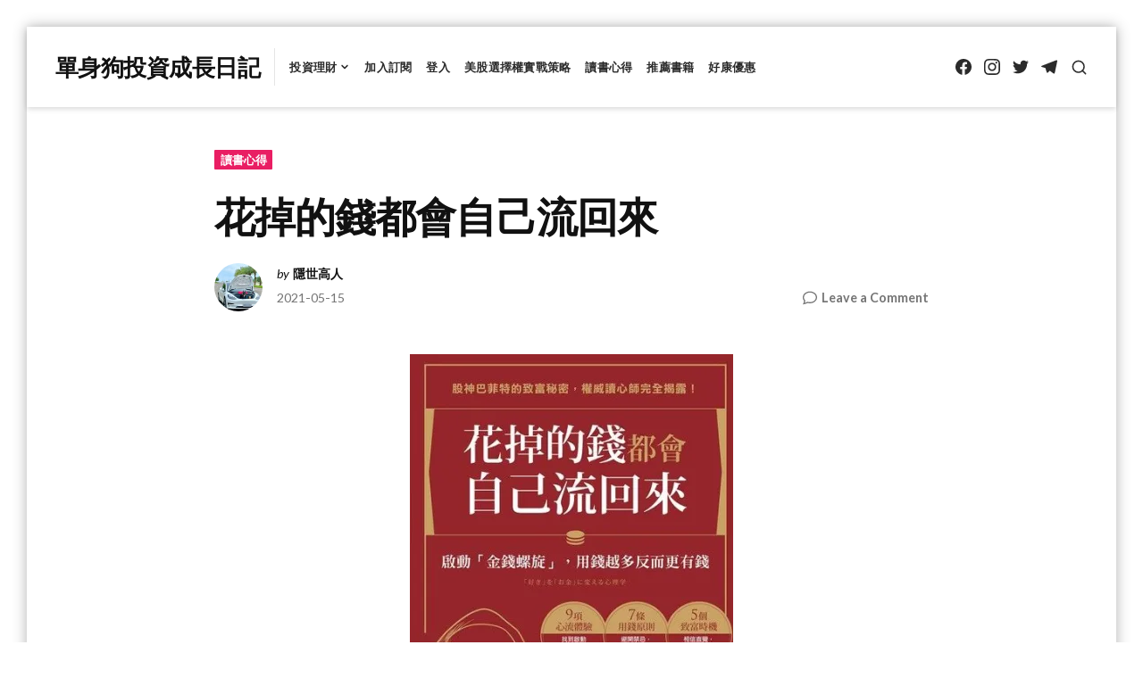

--- FILE ---
content_type: text/html; charset=UTF-8
request_url: https://singledoggy.investments/2021/05/15/smart-spending/
body_size: 30800
content:
<!DOCTYPE html>
<html lang="zh-TW">
<head>
<meta charset="UTF-8">
<meta name="viewport" content="width=device-width, initial-scale=1">

<title>花掉的錢都會自己流回來 &#8211; 單身狗投資成長日記</title>
<meta name='robots' content='max-image-preview:large' />
<link rel='dns-prefetch' href='//www.googletagmanager.com' />
<link rel='dns-prefetch' href='//fonts.googleapis.com' />
<link rel='dns-prefetch' href='//s.w.org' />
<link rel='dns-prefetch' href='//i0.wp.com' />
<link rel="alternate" type="application/rss+xml" title="訂閱《單身狗投資成長日記》&raquo; 資訊提供" href="https://singledoggy.investments/feed/" />
<link rel="alternate" type="application/rss+xml" title="訂閱《單身狗投資成長日記》&raquo; 留言的資訊提供" href="https://singledoggy.investments/comments/feed/" />
<link rel="alternate" type="application/rss+xml" title="訂閱《單身狗投資成長日記 》&raquo;〈花掉的錢都會自己流回來〉留言的資訊提供" href="https://singledoggy.investments/2021/05/15/smart-spending/feed/" />
<script type="text/javascript">
window._wpemojiSettings = {"baseUrl":"https:\/\/s.w.org\/images\/core\/emoji\/14.0.0\/72x72\/","ext":".png","svgUrl":"https:\/\/s.w.org\/images\/core\/emoji\/14.0.0\/svg\/","svgExt":".svg","source":{"concatemoji":"https:\/\/singledoggy.investments\/wp-includes\/js\/wp-emoji-release.min.js?ver=6.0.11"}};
/*! This file is auto-generated */
!function(e,a,t){var n,r,o,i=a.createElement("canvas"),p=i.getContext&&i.getContext("2d");function s(e,t){var a=String.fromCharCode,e=(p.clearRect(0,0,i.width,i.height),p.fillText(a.apply(this,e),0,0),i.toDataURL());return p.clearRect(0,0,i.width,i.height),p.fillText(a.apply(this,t),0,0),e===i.toDataURL()}function c(e){var t=a.createElement("script");t.src=e,t.defer=t.type="text/javascript",a.getElementsByTagName("head")[0].appendChild(t)}for(o=Array("flag","emoji"),t.supports={everything:!0,everythingExceptFlag:!0},r=0;r<o.length;r++)t.supports[o[r]]=function(e){if(!p||!p.fillText)return!1;switch(p.textBaseline="top",p.font="600 32px Arial",e){case"flag":return s([127987,65039,8205,9895,65039],[127987,65039,8203,9895,65039])?!1:!s([55356,56826,55356,56819],[55356,56826,8203,55356,56819])&&!s([55356,57332,56128,56423,56128,56418,56128,56421,56128,56430,56128,56423,56128,56447],[55356,57332,8203,56128,56423,8203,56128,56418,8203,56128,56421,8203,56128,56430,8203,56128,56423,8203,56128,56447]);case"emoji":return!s([129777,127995,8205,129778,127999],[129777,127995,8203,129778,127999])}return!1}(o[r]),t.supports.everything=t.supports.everything&&t.supports[o[r]],"flag"!==o[r]&&(t.supports.everythingExceptFlag=t.supports.everythingExceptFlag&&t.supports[o[r]]);t.supports.everythingExceptFlag=t.supports.everythingExceptFlag&&!t.supports.flag,t.DOMReady=!1,t.readyCallback=function(){t.DOMReady=!0},t.supports.everything||(n=function(){t.readyCallback()},a.addEventListener?(a.addEventListener("DOMContentLoaded",n,!1),e.addEventListener("load",n,!1)):(e.attachEvent("onload",n),a.attachEvent("onreadystatechange",function(){"complete"===a.readyState&&t.readyCallback()})),(e=t.source||{}).concatemoji?c(e.concatemoji):e.wpemoji&&e.twemoji&&(c(e.twemoji),c(e.wpemoji)))}(window,document,window._wpemojiSettings);
</script>
<style type="text/css">
img.wp-smiley,
img.emoji {
	display: inline !important;
	border: none !important;
	box-shadow: none !important;
	height: 1em !important;
	width: 1em !important;
	margin: 0 0.07em !important;
	vertical-align: -0.1em !important;
	background: none !important;
	padding: 0 !important;
}
</style>
	<link rel='stylesheet' id='all-css-46aad36cf102eb0c1fae89a7ebbc037b' href='https://singledoggy.investments/_static/??-eJydVFtOAzEMvBAmKghV/UD8VOIAnCAPd+s2m4Q4Edrb45Ruuy1aoHysVk48M/bYivpIYGMoGIpKvnYUWO2wJG33qo+uemSV0euCDlLkchXdW+Y7JRwUrK9OkuVAOeKijI92D55M1nlQXAaP9z2FE+Ja1esh1gJdJnfM/sa9Y9WjI40e+wadBknwmMFjp+1wITQLl7tp/GN1Nh76OfZ2qA/GM1jMwrbkELQTZjA6y8fiXAxQWWrNsbmbqvFkD779ng1f2fMm0h5NCdD+YGopMUwFLn29BidNThzpjahxNWwzpUJRbjQzFj5TwCYLFjC4HxbAxj7FIAL8h+mf/D3xrDEJPwZLErzGtXZuUG+NiJWp5J1qe8hllpI20kyoY/HHEJjKPyxowxATpQg4R9KmjVWMsLFV/AeXRr2ylZUTxHvFgDNjucyZkCfdyTlT6KrX+VacjKVtO9+KO74Ks9aNr0ZDTHJf+ufF8mnxsFo+rh4/AQ71rGw=' type='text/css' media='all' />
<style id='wp-block-library-inline-css'>
.has-text-align-justify{text-align:justify;}
</style>
<style id='aquene-style-inline-css'>

					.post-navigation .nav-previous a:before { content: ""; background-image: url(https://i0.wp.com/singledoggy.investments/wp-content/uploads/2021/05/evo.png?resize=980%2C460&ssl=1); }
				
					.post-navigation .nav-next a:before { content: ""; background-image: url(https://i0.wp.com/singledoggy.investments/wp-content/uploads/2021/05/algo-trading.png?resize=980%2C460&ssl=1); }
				
</style>
<link rel='stylesheet' id='print-css-df59e9e5b782a63f05882365fea49454' href='https://singledoggy.investments/wp-content/themes/aquene/assets/css/print-style.css?m=1728757875' type='text/css' media='print' />
<style id='global-styles-inline-css'>
body{--wp--preset--color--black: #000000;--wp--preset--color--cyan-bluish-gray: #abb8c3;--wp--preset--color--white: #ffffff;--wp--preset--color--pale-pink: #f78da7;--wp--preset--color--vivid-red: #cf2e2e;--wp--preset--color--luminous-vivid-orange: #ff6900;--wp--preset--color--luminous-vivid-amber: #fcb900;--wp--preset--color--light-green-cyan: #7bdcb5;--wp--preset--color--vivid-green-cyan: #00d084;--wp--preset--color--pale-cyan-blue: #8ed1fc;--wp--preset--color--vivid-cyan-blue: #0693e3;--wp--preset--color--vivid-purple: #9b51e0;--wp--preset--gradient--vivid-cyan-blue-to-vivid-purple: linear-gradient(135deg,rgba(6,147,227,1) 0%,rgb(155,81,224) 100%);--wp--preset--gradient--light-green-cyan-to-vivid-green-cyan: linear-gradient(135deg,rgb(122,220,180) 0%,rgb(0,208,130) 100%);--wp--preset--gradient--luminous-vivid-amber-to-luminous-vivid-orange: linear-gradient(135deg,rgba(252,185,0,1) 0%,rgba(255,105,0,1) 100%);--wp--preset--gradient--luminous-vivid-orange-to-vivid-red: linear-gradient(135deg,rgba(255,105,0,1) 0%,rgb(207,46,46) 100%);--wp--preset--gradient--very-light-gray-to-cyan-bluish-gray: linear-gradient(135deg,rgb(238,238,238) 0%,rgb(169,184,195) 100%);--wp--preset--gradient--cool-to-warm-spectrum: linear-gradient(135deg,rgb(74,234,220) 0%,rgb(151,120,209) 20%,rgb(207,42,186) 40%,rgb(238,44,130) 60%,rgb(251,105,98) 80%,rgb(254,248,76) 100%);--wp--preset--gradient--blush-light-purple: linear-gradient(135deg,rgb(255,206,236) 0%,rgb(152,150,240) 100%);--wp--preset--gradient--blush-bordeaux: linear-gradient(135deg,rgb(254,205,165) 0%,rgb(254,45,45) 50%,rgb(107,0,62) 100%);--wp--preset--gradient--luminous-dusk: linear-gradient(135deg,rgb(255,203,112) 0%,rgb(199,81,192) 50%,rgb(65,88,208) 100%);--wp--preset--gradient--pale-ocean: linear-gradient(135deg,rgb(255,245,203) 0%,rgb(182,227,212) 50%,rgb(51,167,181) 100%);--wp--preset--gradient--electric-grass: linear-gradient(135deg,rgb(202,248,128) 0%,rgb(113,206,126) 100%);--wp--preset--gradient--midnight: linear-gradient(135deg,rgb(2,3,129) 0%,rgb(40,116,252) 100%);--wp--preset--duotone--dark-grayscale: url('#wp-duotone-dark-grayscale');--wp--preset--duotone--grayscale: url('#wp-duotone-grayscale');--wp--preset--duotone--purple-yellow: url('#wp-duotone-purple-yellow');--wp--preset--duotone--blue-red: url('#wp-duotone-blue-red');--wp--preset--duotone--midnight: url('#wp-duotone-midnight');--wp--preset--duotone--magenta-yellow: url('#wp-duotone-magenta-yellow');--wp--preset--duotone--purple-green: url('#wp-duotone-purple-green');--wp--preset--duotone--blue-orange: url('#wp-duotone-blue-orange');--wp--preset--font-size--small: 0.889rem;--wp--preset--font-size--medium: 1.266rem;--wp--preset--font-size--large: 1.602rem;--wp--preset--font-size--x-large: 42px;--wp--preset--font-size--normal: 1rem;--wp--preset--font-size--huge: 2.027rem;--wp--preset--font-size--enormous: 2.887rem;--wp--preset--font-size--gigantic: 4.11rem;}.has-black-color{color: var(--wp--preset--color--black) !important;}.has-cyan-bluish-gray-color{color: var(--wp--preset--color--cyan-bluish-gray) !important;}.has-white-color{color: var(--wp--preset--color--white) !important;}.has-pale-pink-color{color: var(--wp--preset--color--pale-pink) !important;}.has-vivid-red-color{color: var(--wp--preset--color--vivid-red) !important;}.has-luminous-vivid-orange-color{color: var(--wp--preset--color--luminous-vivid-orange) !important;}.has-luminous-vivid-amber-color{color: var(--wp--preset--color--luminous-vivid-amber) !important;}.has-light-green-cyan-color{color: var(--wp--preset--color--light-green-cyan) !important;}.has-vivid-green-cyan-color{color: var(--wp--preset--color--vivid-green-cyan) !important;}.has-pale-cyan-blue-color{color: var(--wp--preset--color--pale-cyan-blue) !important;}.has-vivid-cyan-blue-color{color: var(--wp--preset--color--vivid-cyan-blue) !important;}.has-vivid-purple-color{color: var(--wp--preset--color--vivid-purple) !important;}.has-black-background-color{background-color: var(--wp--preset--color--black) !important;}.has-cyan-bluish-gray-background-color{background-color: var(--wp--preset--color--cyan-bluish-gray) !important;}.has-white-background-color{background-color: var(--wp--preset--color--white) !important;}.has-pale-pink-background-color{background-color: var(--wp--preset--color--pale-pink) !important;}.has-vivid-red-background-color{background-color: var(--wp--preset--color--vivid-red) !important;}.has-luminous-vivid-orange-background-color{background-color: var(--wp--preset--color--luminous-vivid-orange) !important;}.has-luminous-vivid-amber-background-color{background-color: var(--wp--preset--color--luminous-vivid-amber) !important;}.has-light-green-cyan-background-color{background-color: var(--wp--preset--color--light-green-cyan) !important;}.has-vivid-green-cyan-background-color{background-color: var(--wp--preset--color--vivid-green-cyan) !important;}.has-pale-cyan-blue-background-color{background-color: var(--wp--preset--color--pale-cyan-blue) !important;}.has-vivid-cyan-blue-background-color{background-color: var(--wp--preset--color--vivid-cyan-blue) !important;}.has-vivid-purple-background-color{background-color: var(--wp--preset--color--vivid-purple) !important;}.has-black-border-color{border-color: var(--wp--preset--color--black) !important;}.has-cyan-bluish-gray-border-color{border-color: var(--wp--preset--color--cyan-bluish-gray) !important;}.has-white-border-color{border-color: var(--wp--preset--color--white) !important;}.has-pale-pink-border-color{border-color: var(--wp--preset--color--pale-pink) !important;}.has-vivid-red-border-color{border-color: var(--wp--preset--color--vivid-red) !important;}.has-luminous-vivid-orange-border-color{border-color: var(--wp--preset--color--luminous-vivid-orange) !important;}.has-luminous-vivid-amber-border-color{border-color: var(--wp--preset--color--luminous-vivid-amber) !important;}.has-light-green-cyan-border-color{border-color: var(--wp--preset--color--light-green-cyan) !important;}.has-vivid-green-cyan-border-color{border-color: var(--wp--preset--color--vivid-green-cyan) !important;}.has-pale-cyan-blue-border-color{border-color: var(--wp--preset--color--pale-cyan-blue) !important;}.has-vivid-cyan-blue-border-color{border-color: var(--wp--preset--color--vivid-cyan-blue) !important;}.has-vivid-purple-border-color{border-color: var(--wp--preset--color--vivid-purple) !important;}.has-vivid-cyan-blue-to-vivid-purple-gradient-background{background: var(--wp--preset--gradient--vivid-cyan-blue-to-vivid-purple) !important;}.has-light-green-cyan-to-vivid-green-cyan-gradient-background{background: var(--wp--preset--gradient--light-green-cyan-to-vivid-green-cyan) !important;}.has-luminous-vivid-amber-to-luminous-vivid-orange-gradient-background{background: var(--wp--preset--gradient--luminous-vivid-amber-to-luminous-vivid-orange) !important;}.has-luminous-vivid-orange-to-vivid-red-gradient-background{background: var(--wp--preset--gradient--luminous-vivid-orange-to-vivid-red) !important;}.has-very-light-gray-to-cyan-bluish-gray-gradient-background{background: var(--wp--preset--gradient--very-light-gray-to-cyan-bluish-gray) !important;}.has-cool-to-warm-spectrum-gradient-background{background: var(--wp--preset--gradient--cool-to-warm-spectrum) !important;}.has-blush-light-purple-gradient-background{background: var(--wp--preset--gradient--blush-light-purple) !important;}.has-blush-bordeaux-gradient-background{background: var(--wp--preset--gradient--blush-bordeaux) !important;}.has-luminous-dusk-gradient-background{background: var(--wp--preset--gradient--luminous-dusk) !important;}.has-pale-ocean-gradient-background{background: var(--wp--preset--gradient--pale-ocean) !important;}.has-electric-grass-gradient-background{background: var(--wp--preset--gradient--electric-grass) !important;}.has-midnight-gradient-background{background: var(--wp--preset--gradient--midnight) !important;}.has-small-font-size{font-size: var(--wp--preset--font-size--small) !important;}.has-medium-font-size{font-size: var(--wp--preset--font-size--medium) !important;}.has-large-font-size{font-size: var(--wp--preset--font-size--large) !important;}.has-x-large-font-size{font-size: var(--wp--preset--font-size--x-large) !important;}
</style>
<link rel='stylesheet' id='aquene-google-fonts-css'  href='https://fonts.googleapis.com/css?family=Lato%3A400%2C400i%2C700%2C700i%2C900%2C900i&#038;subset=latin%2Clatin-ext%2Ccyrillic%2Ccyrillic-ext&#038;display=swap' media='all' />
<style id='akismet-widget-style-inline-css'>

			.a-stats {
				--akismet-color-mid-green: #357b49;
				--akismet-color-white: #fff;
				--akismet-color-light-grey: #f6f7f7;

				max-width: 350px;
				width: auto;
			}

			.a-stats * {
				all: unset;
				box-sizing: border-box;
			}

			.a-stats strong {
				font-weight: 600;
			}

			.a-stats a.a-stats__link,
			.a-stats a.a-stats__link:visited,
			.a-stats a.a-stats__link:active {
				background: var(--akismet-color-mid-green);
				border: none;
				box-shadow: none;
				border-radius: 8px;
				color: var(--akismet-color-white);
				cursor: pointer;
				display: block;
				font-family: -apple-system, BlinkMacSystemFont, 'Segoe UI', 'Roboto', 'Oxygen-Sans', 'Ubuntu', 'Cantarell', 'Helvetica Neue', sans-serif;
				font-weight: 500;
				padding: 12px;
				text-align: center;
				text-decoration: none;
				transition: all 0.2s ease;
			}

			/* Extra specificity to deal with TwentyTwentyOne focus style */
			.widget .a-stats a.a-stats__link:focus {
				background: var(--akismet-color-mid-green);
				color: var(--akismet-color-white);
				text-decoration: none;
			}

			.a-stats a.a-stats__link:hover {
				filter: brightness(110%);
				box-shadow: 0 4px 12px rgba(0, 0, 0, 0.06), 0 0 2px rgba(0, 0, 0, 0.16);
			}

			.a-stats .count {
				color: var(--akismet-color-white);
				display: block;
				font-size: 1.5em;
				line-height: 1.4;
				padding: 0 13px;
				white-space: nowrap;
			}
		
</style>
<script id='jetpack_related-posts-js-extra'>
var related_posts_js_options = {"post_heading":"h4"};
</script>
<script type='text/javascript'  src='https://singledoggy.investments/wp-content/plugins/jetpack/_inc/build/related-posts/related-posts.min.js?m=1729268806'></script>
<script src='https://singledoggy.investments/wp-includes/js/jquery/jquery.min.js?ver=3.6.0' id='jquery-core-js'></script>
<script id='likebtn_frontend-js-extra'>
var likebtn_eh_data = {"ajaxurl":"https:\/\/singledoggy.investments\/wp-admin\/admin-ajax.php","security":"e34e915afd"};
</script>
<script id='pms-front-end-js-extra'>
var pmsGdpr = {"delete_url":"https:\/\/singledoggy.investments?pms_user=0&pms_action=pms_delete_user&pms_nonce=09fcdb9405","delete_text":"Type DELETE to confirm deleting your account and all data associated with it:","delete_error_text":"You did not type DELETE. Try again!"};
var PMS_States = {"ES":{"C":"A Coru&ntilde;a","VI":"Araba\/&Aacute;lava","AB":"Albacete","A":"Alicante","AL":"Almer&iacute;a","O":"Asturias","AV":"&Aacute;vila","BA":"Badajoz","PM":"Baleares","B":"Barcelona","BU":"Burgos","CC":"C&aacute;ceres","CA":"C&aacute;diz","S":"Cantabria","CS":"Castell&oacute;n","CE":"Ceuta","CR":"Ciudad Real","CO":"C&oacute;rdoba","CU":"Cuenca","GI":"Girona","GR":"Granada","GU":"Guadalajara","SS":"Gipuzkoa","H":"Huelva","HU":"Huesca","J":"Ja&eacute;n","LO":"La Rioja","GC":"Las Palmas","LE":"Le&oacute;n","L":"Lleida","LU":"Lugo","M":"Madrid","MA":"M&aacute;laga","ML":"Melilla","MU":"Murcia","NA":"Navarra","OR":"Ourense","P":"Palencia","PO":"Pontevedra","SA":"Salamanca","TF":"Santa Cruz de Tenerife","SG":"Segovia","SE":"Sevilla","SO":"Soria","T":"Tarragona","TE":"Teruel","TO":"Toledo","V":"Valencia","VA":"Valladolid","BI":"Bizkaia","ZA":"Zamora","Z":"Zaragoza"},"HU":{"BK":"B\u00e1cs-Kiskun","BE":"B\u00e9k\u00e9s","BA":"Baranya","BZ":"Borsod-Aba\u00faj-Zempl\u00e9n","BU":"Budapest","CS":"Csongr\u00e1d","FE":"Fej\u00e9r","GS":"Gy\u0151r-Moson-Sopron","HB":"Hajd\u00fa-Bihar","HE":"Heves","JN":"J\u00e1sz-Nagykun-Szolnok","KE":"Kom\u00e1rom-Esztergom","NO":"N\u00f3gr\u00e1d","PE":"Pest","SO":"Somogy","SZ":"Szabolcs-Szatm\u00e1r-Bereg","TO":"Tolna","VA":"Vas","VE":"Veszpr\u00e9m","ZA":"Zala"},"BD":{"BAG":"Bagerhat","BAN":"Bandarban","BAR":"Barguna","BARI":"Barisal","BHO":"Bhola","BOG":"Bogra","BRA":"Brahmanbaria","CHA":"Chandpur","CHI":"Chittagong","CHU":"Chuadanga","COM":"Comilla","COX":"Cox's Bazar","DHA":"Dhaka","DIN":"Dinajpur","FAR":"Faridpur ","FEN":"Feni","GAI":"Gaibandha","GAZI":"Gazipur","GOP":"Gopalganj","HAB":"Habiganj","JAM":"Jamalpur","JES":"Jessore","JHA":"Jhalokati","JHE":"Jhenaidah","JOY":"Joypurhat","KHA":"Khagrachhari","KHU":"Khulna","KIS":"Kishoreganj","KUR":"Kurigram","KUS":"Kushtia","LAK":"Lakshmipur","LAL":"Lalmonirhat","MAD":"Madaripur","MAG":"Magura","MAN":"Manikganj ","MEH":"Meherpur","MOU":"Moulvibazar","MUN":"Munshiganj","MYM":"Mymensingh","NAO":"Naogaon","NAR":"Narail","NARG":"Narayanganj","NARD":"Narsingdi","NAT":"Natore","NAW":"Nawabganj","NET":"Netrakona","NIL":"Nilphamari","NOA":"Noakhali","PAB":"Pabna","PAN":"Panchagarh","PAT":"Patuakhali","PIR":"Pirojpur","RAJB":"Rajbari","RAJ":"Rajshahi","RAN":"Rangamati","RANP":"Rangpur","SAT":"Satkhira","SHA":"Shariatpur","SHE":"Sherpur","SIR":"Sirajganj","SUN":"Sunamganj","SYL":"Sylhet","TAN":"Tangail","THA":"Thakurgaon"},"TH":{"TH-37":"Amnat Charoen (&#3629;&#3635;&#3609;&#3634;&#3592;&#3648;&#3592;&#3619;&#3636;&#3597;)","TH-15":"Ang Thong (&#3629;&#3656;&#3634;&#3591;&#3607;&#3629;&#3591;)","TH-14":"Ayutthaya (&#3614;&#3619;&#3632;&#3609;&#3588;&#3619;&#3624;&#3619;&#3637;&#3629;&#3618;&#3640;&#3608;&#3618;&#3634;)","TH-10":"Bangkok (&#3585;&#3619;&#3640;&#3591;&#3648;&#3607;&#3614;&#3617;&#3627;&#3634;&#3609;&#3588;&#3619;)","TH-38":"Bueng Kan (&#3610;&#3638;&#3591;&#3585;&#3634;&#3628;)","TH-31":"Buri Ram (&#3610;&#3640;&#3619;&#3637;&#3619;&#3633;&#3617;&#3618;&#3660;)","TH-24":"Chachoengsao (&#3593;&#3632;&#3648;&#3594;&#3636;&#3591;&#3648;&#3607;&#3619;&#3634;)","TH-18":"Chai Nat (&#3594;&#3633;&#3618;&#3609;&#3634;&#3607;)","TH-36":"Chaiyaphum (&#3594;&#3633;&#3618;&#3616;&#3641;&#3617;&#3636;)","TH-22":"Chanthaburi (&#3592;&#3633;&#3609;&#3607;&#3610;&#3640;&#3619;&#3637;)","TH-50":"Chiang Mai (&#3648;&#3594;&#3637;&#3618;&#3591;&#3651;&#3627;&#3617;&#3656;)","TH-57":"Chiang Rai (&#3648;&#3594;&#3637;&#3618;&#3591;&#3619;&#3634;&#3618;)","TH-20":"Chonburi (&#3594;&#3621;&#3610;&#3640;&#3619;&#3637;)","TH-86":"Chumphon (&#3594;&#3640;&#3617;&#3614;&#3619;)","TH-46":"Kalasin (&#3585;&#3634;&#3628;&#3626;&#3636;&#3609;&#3608;&#3640;&#3660;)","TH-62":"Kamphaeng Phet (&#3585;&#3635;&#3649;&#3614;&#3591;&#3648;&#3614;&#3594;&#3619;)","TH-71":"Kanchanaburi (&#3585;&#3634;&#3597;&#3592;&#3609;&#3610;&#3640;&#3619;&#3637;)","TH-40":"Khon Kaen (&#3586;&#3629;&#3609;&#3649;&#3585;&#3656;&#3609;)","TH-81":"Krabi (&#3585;&#3619;&#3632;&#3610;&#3637;&#3656;)","TH-52":"Lampang (&#3621;&#3635;&#3611;&#3634;&#3591;)","TH-51":"Lamphun (&#3621;&#3635;&#3614;&#3641;&#3609;)","TH-42":"Loei (&#3648;&#3621;&#3618;)","TH-16":"Lopburi (&#3621;&#3614;&#3610;&#3640;&#3619;&#3637;)","TH-58":"Mae Hong Son (&#3649;&#3617;&#3656;&#3630;&#3656;&#3629;&#3591;&#3626;&#3629;&#3609;)","TH-44":"Maha Sarakham (&#3617;&#3627;&#3634;&#3626;&#3634;&#3619;&#3588;&#3634;&#3617;)","TH-49":"Mukdahan (&#3617;&#3640;&#3585;&#3604;&#3634;&#3627;&#3634;&#3619;)","TH-26":"Nakhon Nayok (&#3609;&#3588;&#3619;&#3609;&#3634;&#3618;&#3585;)","TH-73":"Nakhon Pathom (&#3609;&#3588;&#3619;&#3611;&#3600;&#3617;)","TH-48":"Nakhon Phanom (&#3609;&#3588;&#3619;&#3614;&#3609;&#3617;)","TH-30":"Nakhon Ratchasima (&#3609;&#3588;&#3619;&#3619;&#3634;&#3594;&#3626;&#3637;&#3617;&#3634;)","TH-60":"Nakhon Sawan (&#3609;&#3588;&#3619;&#3626;&#3623;&#3619;&#3619;&#3588;&#3660;)","TH-80":"Nakhon Si Thammarat (&#3609;&#3588;&#3619;&#3624;&#3619;&#3637;&#3608;&#3619;&#3619;&#3617;&#3619;&#3634;&#3594;)","TH-55":"Nan (&#3609;&#3656;&#3634;&#3609;)","TH-96":"Narathiwat (&#3609;&#3619;&#3634;&#3608;&#3636;&#3623;&#3634;&#3626;)","TH-39":"Nong Bua Lam Phu (&#3627;&#3609;&#3629;&#3591;&#3610;&#3633;&#3623;&#3621;&#3635;&#3616;&#3641;)","TH-43":"Nong Khai (&#3627;&#3609;&#3629;&#3591;&#3588;&#3634;&#3618;)","TH-12":"Nonthaburi (&#3609;&#3609;&#3607;&#3610;&#3640;&#3619;&#3637;)","TH-13":"Pathum Thani (&#3611;&#3607;&#3640;&#3617;&#3608;&#3634;&#3609;&#3637;)","TH-94":"Pattani (&#3611;&#3633;&#3605;&#3605;&#3634;&#3609;&#3637;)","TH-82":"Phang Nga (&#3614;&#3633;&#3591;&#3591;&#3634;)","TH-93":"Phatthalung (&#3614;&#3633;&#3607;&#3621;&#3640;&#3591;)","TH-56":"Phayao (&#3614;&#3632;&#3648;&#3618;&#3634;)","TH-67":"Phetchabun (&#3648;&#3614;&#3594;&#3619;&#3610;&#3641;&#3619;&#3603;&#3660;)","TH-76":"Phetchaburi (&#3648;&#3614;&#3594;&#3619;&#3610;&#3640;&#3619;&#3637;)","TH-66":"Phichit (&#3614;&#3636;&#3592;&#3636;&#3605;&#3619;)","TH-65":"Phitsanulok (&#3614;&#3636;&#3625;&#3603;&#3640;&#3650;&#3621;&#3585;)","TH-54":"Phrae (&#3649;&#3614;&#3619;&#3656;)","TH-83":"Phuket (&#3616;&#3641;&#3648;&#3585;&#3655;&#3605;)","TH-25":"Prachin Buri (&#3611;&#3619;&#3634;&#3592;&#3637;&#3609;&#3610;&#3640;&#3619;&#3637;)","TH-77":"Prachuap Khiri Khan (&#3611;&#3619;&#3632;&#3592;&#3623;&#3610;&#3588;&#3637;&#3619;&#3637;&#3586;&#3633;&#3609;&#3608;&#3660;)","TH-85":"Ranong (&#3619;&#3632;&#3609;&#3629;&#3591;)","TH-70":"Ratchaburi (&#3619;&#3634;&#3594;&#3610;&#3640;&#3619;&#3637;)","TH-21":"Rayong (&#3619;&#3632;&#3618;&#3629;&#3591;)","TH-45":"Roi Et (&#3619;&#3657;&#3629;&#3618;&#3648;&#3629;&#3655;&#3604;)","TH-27":"Sa Kaeo (&#3626;&#3619;&#3632;&#3649;&#3585;&#3657;&#3623;)","TH-47":"Sakon Nakhon (&#3626;&#3585;&#3621;&#3609;&#3588;&#3619;)","TH-11":"Samut Prakan (&#3626;&#3617;&#3640;&#3607;&#3619;&#3611;&#3619;&#3634;&#3585;&#3634;&#3619;)","TH-74":"Samut Sakhon (&#3626;&#3617;&#3640;&#3607;&#3619;&#3626;&#3634;&#3588;&#3619;)","TH-75":"Samut Songkhram (&#3626;&#3617;&#3640;&#3607;&#3619;&#3626;&#3591;&#3588;&#3619;&#3634;&#3617;)","TH-19":"Saraburi (&#3626;&#3619;&#3632;&#3610;&#3640;&#3619;&#3637;)","TH-91":"Satun (&#3626;&#3605;&#3641;&#3621;)","TH-17":"Sing Buri (&#3626;&#3636;&#3591;&#3627;&#3660;&#3610;&#3640;&#3619;&#3637;)","TH-33":"Sisaket (&#3624;&#3619;&#3637;&#3626;&#3632;&#3648;&#3585;&#3625;)","TH-90":"Songkhla (&#3626;&#3591;&#3586;&#3621;&#3634;)","TH-64":"Sukhothai (&#3626;&#3640;&#3650;&#3586;&#3607;&#3633;&#3618;)","TH-72":"Suphan Buri (&#3626;&#3640;&#3614;&#3619;&#3619;&#3603;&#3610;&#3640;&#3619;&#3637;)","TH-84":"Surat Thani (&#3626;&#3640;&#3619;&#3634;&#3625;&#3598;&#3619;&#3660;&#3608;&#3634;&#3609;&#3637;)","TH-32":"Surin (&#3626;&#3640;&#3619;&#3636;&#3609;&#3607;&#3619;&#3660;)","TH-63":"Tak (&#3605;&#3634;&#3585;)","TH-92":"Trang (&#3605;&#3619;&#3633;&#3591;)","TH-23":"Trat (&#3605;&#3619;&#3634;&#3604;)","TH-34":"Ubon Ratchathani (&#3629;&#3640;&#3610;&#3621;&#3619;&#3634;&#3594;&#3608;&#3634;&#3609;&#3637;)","TH-41":"Udon Thani (&#3629;&#3640;&#3604;&#3619;&#3608;&#3634;&#3609;&#3637;)","TH-61":"Uthai Thani (&#3629;&#3640;&#3607;&#3633;&#3618;&#3608;&#3634;&#3609;&#3637;)","TH-53":"Uttaradit (&#3629;&#3640;&#3605;&#3619;&#3604;&#3636;&#3605;&#3606;&#3660;)","TH-95":"Yala (&#3618;&#3632;&#3621;&#3634;)","TH-35":"Yasothon (&#3618;&#3650;&#3626;&#3608;&#3619;)"},"PH":{"ABR":"Abra","AGN":"Agusan del Norte","AGS":"Agusan del Sur","AKL":"Aklan","ALB":"Albay","ANT":"Antique","APA":"Apayao","AUR":"Aurora","BAS":"Basilan","BAN":"Bataan","BTN":"Batanes","BTG":"Batangas","BEN":"Benguet","BIL":"Biliran","BOH":"Bohol","BUK":"Bukidnon","BUL":"Bulacan","CAG":"Cagayan","CAN":"Camarines Norte","CAS":"Camarines Sur","CAM":"Camiguin","CAP":"Capiz","CAT":"Catanduanes","CAV":"Cavite","CEB":"Cebu","COM":"Compostela Valley","NCO":"Cotabato","DAV":"Davao del Norte","DAS":"Davao del Sur","DAC":"Davao Occidental","DAO":"Davao Oriental","DIN":"Dinagat Islands","EAS":"Eastern Samar","GUI":"Guimaras","IFU":"Ifugao","ILN":"Ilocos Norte","ILS":"Ilocos Sur","ILI":"Iloilo","ISA":"Isabela","KAL":"Kalinga","LUN":"La Union","LAG":"Laguna","LAN":"Lanao del Norte","LAS":"Lanao del Sur","LEY":"Leyte","MAG":"Maguindanao","MAD":"Marinduque","MAS":"Masbate","MSC":"Misamis Occidental","MSR":"Misamis Oriental","MOU":"Mountain Province","NEC":"Negros Occidental","NER":"Negros Oriental","NSA":"Northern Samar","NUE":"Nueva Ecija","NUV":"Nueva Vizcaya","MDC":"Occidental Mindoro","MDR":"Oriental Mindoro","PLW":"Palawan","PAM":"Pampanga","PAN":"Pangasinan","QUE":"Quezon","QUI":"Quirino","RIZ":"Rizal","ROM":"Romblon","WSA":"Samar","SAR":"Sarangani","SIQ":"Siquijor","SOR":"Sorsogon","SCO":"South Cotabato","SLE":"Southern Leyte","SUK":"Sultan Kudarat","SLU":"Sulu","SUN":"Surigao del Norte","SUR":"Surigao del Sur","TAR":"Tarlac","TAW":"Tawi-Tawi","ZMB":"Zambales","ZAN":"Zamboanga del Norte","ZAS":"Zamboanga del Sur","ZSI":"Zamboanga Sibugay","00":"Metro Manila"},"IT":{"AG":"Agrigento","AL":"Alessandria","AN":"Ancona","AO":"Aosta","AR":"Arezzo","AP":"Ascoli Piceno","AT":"Asti","AV":"Avellino","BA":"Bari","BT":"Barletta-Andria-Trani","BL":"Belluno","BN":"Benevento","BG":"Bergamo","BI":"Biella","BO":"Bologna","BZ":"Bolzano","BS":"Brescia","BR":"Brindisi","CA":"Cagliari","CL":"Caltanissetta","CB":"Campobasso","CI":"Carbonia-Iglesias","CE":"Caserta","CT":"Catania","CZ":"Catanzaro","CH":"Chieti","CO":"Como","CS":"Cosenza","CR":"Cremona","KR":"Crotone","CN":"Cuneo","EN":"Enna","FM":"Fermo","FE":"Ferrara","FI":"Firenze","FG":"Foggia","FC":"Forl\u00ec-Cesena","FR":"Frosinone","GE":"Genova","GO":"Gorizia","GR":"Grosseto","IM":"Imperia","IS":"Isernia","SP":"La Spezia","AQ":"L&apos;Aquila","LT":"Latina","LE":"Lecce","LC":"Lecco","LI":"Livorno","LO":"Lodi","LU":"Lucca","MC":"Macerata","MN":"Mantova","MS":"Massa-Carrara","MT":"Matera","ME":"Messina","MI":"Milano","MO":"Modena","MB":"Monza e della Brianza","NA":"Napoli","NO":"Novara","NU":"Nuoro","OT":"Olbia-Tempio","OR":"Oristano","PD":"Padova","PA":"Palermo","PR":"Parma","PV":"Pavia","PG":"Perugia","PU":"Pesaro e Urbino","PE":"Pescara","PC":"Piacenza","PI":"Pisa","PT":"Pistoia","PN":"Pordenone","PZ":"Potenza","PO":"Prato","RG":"Ragusa","RA":"Ravenna","RC":"Reggio Calabria","RE":"Reggio Emilia","RI":"Rieti","RN":"Rimini","RM":"Roma","RO":"Rovigo","SA":"Salerno","VS":"Medio Campidano","SS":"Sassari","SV":"Savona","SI":"Siena","SR":"Siracusa","SO":"Sondrio","TA":"Taranto","TE":"Teramo","TR":"Terni","TO":"Torino","OG":"Ogliastra","TP":"Trapani","TN":"Trento","TV":"Treviso","TS":"Trieste","UD":"Udine","VA":"Varese","VE":"Venezia","VB":"Verbano-Cusio-Ossola","VC":"Vercelli","VR":"Verona","VV":"Vibo Valentia","VI":"Vicenza","VT":"Viterbo"},"AR":{"C":"Ciudad Aut&oacute;noma de Buenos Aires","B":"Buenos Aires","K":"Catamarca","H":"Chaco","U":"Chubut","X":"C&oacute;rdoba","W":"Corrientes","E":"Entre R&iacute;os","P":"Formosa","Y":"Jujuy","L":"La Pampa","F":"La Rioja","M":"Mendoza","N":"Misiones","Q":"Neuqu&eacute;n","R":"R&iacute;o Negro","A":"Salta","J":"San Juan","D":"San Luis","Z":"Santa Cruz","S":"Santa Fe","G":"Santiago del Estero","V":"Tierra del Fuego","T":"Tucum&aacute;n"},"AU":{"ACT":"Australian Capital Territory","NSW":"New South Wales","NT":"Northern Territory","QLD":"Queensland","SA":"South Australia","TAS":"Tasmania","VIC":"Victoria","WA":"Western Australia"},"US":{"AL":"Alabama","AK":"Alaska","AZ":"Arizona","AR":"Arkansas","CA":"California","CO":"Colorado","CT":"Connecticut","DE":"Delaware","DC":"District Of Columbia","FL":"Florida","GA":"Georgia","HI":"Hawaii","ID":"Idaho","IL":"Illinois","IN":"Indiana","IA":"Iowa","KS":"Kansas","KY":"Kentucky","LA":"Louisiana","ME":"Maine","MD":"Maryland","MA":"Massachusetts","MI":"Michigan","MN":"Minnesota","MS":"Mississippi","MO":"Missouri","MT":"Montana","NE":"Nebraska","NV":"Nevada","NH":"New Hampshire","NJ":"New Jersey","NM":"New Mexico","NY":"New York","NC":"North Carolina","ND":"North Dakota","OH":"Ohio","OK":"Oklahoma","OR":"Oregon","PA":"Pennsylvania","RI":"Rhode Island","SC":"South Carolina","SD":"South Dakota","TN":"Tennessee","TX":"Texas","UT":"Utah","VT":"Vermont","VA":"Virginia","WA":"Washington","WV":"West Virginia","WI":"Wisconsin","WY":"Wyoming","AA":"Armed Forces (AA)","AE":"Armed Forces (AE)","AP":"Armed Forces (AP)","AS":"American Samoa","GU":"Guam","MP":"Northern Mariana Islands","PR":"Puerto Rico","UM":"US Minor Outlying Islands","VI":"US Virgin Islands"},"TR":{"TR01":"Adana","TR02":"Ad&#305;yaman","TR03":"Afyon","TR04":"A&#287;r&#305;","TR05":"Amasya","TR06":"Ankara","TR07":"Antalya","TR08":"Artvin","TR09":"Ayd&#305;n","TR10":"Bal&#305;kesir","TR11":"Bilecik","TR12":"Bing&#246;l","TR13":"Bitlis","TR14":"Bolu","TR15":"Burdur","TR16":"Bursa","TR17":"&#199;anakkale","TR18":"&#199;ank&#305;r&#305;","TR19":"&#199;orum","TR20":"Denizli","TR21":"Diyarbak&#305;r","TR22":"Edirne","TR23":"Elaz&#305;&#287;","TR24":"Erzincan","TR25":"Erzurum","TR26":"Eski&#351;ehir","TR27":"Gaziantep","TR28":"Giresun","TR29":"G&#252;m&#252;&#351;hane","TR30":"Hakkari","TR31":"Hatay","TR32":"Isparta","TR33":"&#304;&#231;el","TR34":"&#304;stanbul","TR35":"&#304;zmir","TR36":"Kars","TR37":"Kastamonu","TR38":"Kayseri","TR39":"K&#305;rklareli","TR40":"K&#305;r&#351;ehir","TR41":"Kocaeli","TR42":"Konya","TR43":"K&#252;tahya","TR44":"Malatya","TR45":"Manisa","TR46":"Kahramanmara&#351;","TR47":"Mardin","TR48":"Mu&#287;la","TR49":"Mu&#351;","TR50":"Nev&#351;ehir","TR51":"Ni&#287;de","TR52":"Ordu","TR53":"Rize","TR54":"Sakarya","TR55":"Samsun","TR56":"Siirt","TR57":"Sinop","TR58":"Sivas","TR59":"Tekirda&#287;","TR60":"Tokat","TR61":"Trabzon","TR62":"Tunceli","TR63":"&#350;anl&#305;urfa","TR64":"U&#351;ak","TR65":"Van","TR66":"Yozgat","TR67":"Zonguldak","TR68":"Aksaray","TR69":"Bayburt","TR70":"Karaman","TR71":"K&#305;r&#305;kkale","TR72":"Batman","TR73":"&#350;&#305;rnak","TR74":"Bart&#305;n","TR75":"Ardahan","TR76":"I&#287;d&#305;r","TR77":"Yalova","TR78":"Karab&#252;k","TR79":"Kilis","TR80":"Osmaniye","TR81":"D&#252;zce"},"NP":{"ILL":"Illam","JHA":"Jhapa","PAN":"Panchthar","TAP":"Taplejung","BHO":"Bhojpur","DKA":"Dhankuta","MOR":"Morang","SUN":"Sunsari","SAN":"Sankhuwa","TER":"Terhathum","KHO":"Khotang","OKH":"Okhaldhunga","SAP":"Saptari","SIR":"Siraha","SOL":"Solukhumbu","UDA":"Udayapur","DHA":"Dhanusa","DLK":"Dolakha","MOH":"Mohottari","RAM":"Ramechha","SAR":"Sarlahi","SIN":"Sindhuli","BHA":"Bhaktapur","DHD":"Dhading","KTM":"Kathmandu","KAV":"Kavrepalanchowk","LAL":"Lalitpur","NUW":"Nuwakot","RAS":"Rasuwa","SPC":"Sindhupalchowk","BAR":"Bara","CHI":"Chitwan","MAK":"Makwanpur","PAR":"Parsa","RAU":"Rautahat","GOR":"Gorkha","KAS":"Kaski","LAM":"Lamjung","MAN":"Manang","SYN":"Syangja","TAN":"Tanahun","BAG":"Baglung","PBT":"Parbat","MUS":"Mustang","MYG":"Myagdi","AGR":"Agrghakanchi","GUL":"Gulmi","KAP":"Kapilbastu","NAW":"Nawalparasi","PAL":"Palpa","RUP":"Rupandehi","DAN":"Dang","PYU":"Pyuthan","ROL":"Rolpa","RUK":"Rukum","SAL":"Salyan","BAN":"Banke","BDA":"Bardiya","DAI":"Dailekh","JAJ":"Jajarkot","SUR":"Surkhet","DOL":"Dolpa","HUM":"Humla","JUM":"Jumla","KAL":"Kalikot","MUG":"Mugu","ACH":"Achham","BJH":"Bajhang","BJU":"Bajura","DOT":"Doti","KAI":"Kailali","BAI":"Baitadi","DAD":"Dadeldhura","DAR":"Darchula","KAN":"Kanchanpur"},"IR":{"KHZ":"Khuzestan  (\u062e\u0648\u0632\u0633\u062a\u0627\u0646)","THR":"Tehran  (\u062a\u0647\u0631\u0627\u0646)","ILM":"Ilaam (\u0627\u06cc\u0644\u0627\u0645)","BHR":"Bushehr (\u0628\u0648\u0634\u0647\u0631)","ADL":"Ardabil (\u0627\u0631\u062f\u0628\u06cc\u0644)","ESF":"Isfahan (\u0627\u0635\u0641\u0647\u0627\u0646)","YZD":"Yazd (\u06cc\u0632\u062f)","KRH":"Kermanshah (\u06a9\u0631\u0645\u0627\u0646\u0634\u0627\u0647)","KRN":"Kerman (\u06a9\u0631\u0645\u0627\u0646)","HDN":"Hamadan (\u0647\u0645\u062f\u0627\u0646)","GZN":"Ghazvin (\u0642\u0632\u0648\u06cc\u0646)","ZJN":"Zanjan (\u0632\u0646\u062c\u0627\u0646)","LRS":"Luristan (\u0644\u0631\u0633\u062a\u0627\u0646)","ABZ":"Alborz (\u0627\u0644\u0628\u0631\u0632)","EAZ":"East Azarbaijan (\u0622\u0630\u0631\u0628\u0627\u06cc\u062c\u0627\u0646 \u0634\u0631\u0642\u06cc)","WAZ":"West Azarbaijan (\u0622\u0630\u0631\u0628\u0627\u06cc\u062c\u0627\u0646 \u063a\u0631\u0628\u06cc)","CHB":"Chaharmahal and Bakhtiari (\u0686\u0647\u0627\u0631\u0645\u062d\u0627\u0644 \u0648 \u0628\u062e\u062a\u06cc\u0627\u0631\u06cc)","SKH":"South Khorasan (\u062e\u0631\u0627\u0633\u0627\u0646 \u062c\u0646\u0648\u0628\u06cc)","RKH":"Razavi Khorasan (\u062e\u0631\u0627\u0633\u0627\u0646 \u0631\u0636\u0648\u06cc)","NKH":"North Khorasan (\u062e\u0631\u0627\u0633\u0627\u0646 \u062c\u0646\u0648\u0628\u06cc)","SMN":"Semnan (\u0633\u0645\u0646\u0627\u0646)","FRS":"Fars (\u0641\u0627\u0631\u0633)","QHM":"Qom (\u0642\u0645)","KRD":"Kurdistan \/ \u06a9\u0631\u062f\u0633\u062a\u0627\u0646)","KBD":"Kohgiluyeh and BoyerAhmad (\u06a9\u0647\u06af\u06cc\u0644\u0648\u06cc\u06cc\u0647 \u0648 \u0628\u0648\u06cc\u0631\u0627\u062d\u0645\u062f)","GLS":"Golestan (\u06af\u0644\u0633\u062a\u0627\u0646)","GIL":"Gilan (\u06af\u06cc\u0644\u0627\u0646)","MZN":"Mazandaran (\u0645\u0627\u0632\u0646\u062f\u0631\u0627\u0646)","MKZ":"Markazi (\u0645\u0631\u06a9\u0632\u06cc)","HRZ":"Hormozgan (\u0647\u0631\u0645\u0632\u06af\u0627\u0646)","SBN":"Sistan and Baluchestan (\u0633\u06cc\u0633\u062a\u0627\u0646 \u0648 \u0628\u0644\u0648\u0686\u0633\u062a\u0627\u0646)"},"IN":{"AP":"Andhra Pradesh","AR":"Arunachal Pradesh","AS":"Assam","BR":"Bihar","CT":"Chhattisgarh","GA":"Goa","GJ":"Gujarat","HR":"Haryana","HP":"Himachal Pradesh","JK":"Jammu and Kashmir","JH":"Jharkhand","KA":"Karnataka","KL":"Kerala","MP":"Madhya Pradesh","MH":"Maharashtra","MN":"Manipur","ML":"Meghalaya","MZ":"Mizoram","NL":"Nagaland","OR":"Orissa","PB":"Punjab","RJ":"Rajasthan","SK":"Sikkim","TN":"Tamil Nadu","TS":"Telangana","TR":"Tripura","UK":"Uttarakhand","UP":"Uttar Pradesh","WB":"West Bengal","AN":"Andaman and Nicobar Islands","CH":"Chandigarh","DN":"Dadar and Nagar Haveli","DD":"Daman and Diu","DL":"Delhi","LD":"Lakshadeep","PY":"Pondicherry (Puducherry)"},"JP":{"JP01":"Hokkaido","JP02":"Aomori","JP03":"Iwate","JP04":"Miyagi","JP05":"Akita","JP06":"Yamagata","JP07":"Fukushima","JP08":"Ibaraki","JP09":"Tochigi","JP10":"Gunma","JP11":"Saitama","JP12":"Chiba","JP13":"Tokyo","JP14":"Kanagawa","JP15":"Niigata","JP16":"Toyama","JP17":"Ishikawa","JP18":"Fukui","JP19":"Yamanashi","JP20":"Nagano","JP21":"Gifu","JP22":"Shizuoka","JP23":"Aichi","JP24":"Mie","JP25":"Shiga","JP26":"Kyoto","JP27":"Osaka","JP28":"Hyogo","JP29":"Nara","JP30":"Wakayama","JP31":"Tottori","JP32":"Shimane","JP33":"Okayama","JP34":"Hiroshima","JP35":"Yamaguchi","JP36":"Tokushima","JP37":"Kagawa","JP38":"Ehime","JP39":"Kochi","JP40":"Fukuoka","JP41":"Saga","JP42":"Nagasaki","JP43":"Kumamoto","JP44":"Oita","JP45":"Miyazaki","JP46":"Kagoshima","JP47":"Okinawa"},"NZ":{"NL":"Northland","AK":"Auckland","WA":"Waikato","BP":"Bay of Plenty","TK":"Taranaki","GI":"Gisborne","HB":"Hawke&rsquo;s Bay","MW":"Manawatu-Wanganui","WE":"Wellington","NS":"Nelson","MB":"Marlborough","TM":"Tasman","WC":"West Coast","CT":"Canterbury","OT":"Otago","SL":"Southland"},"MX":{"Distrito Federal":"Distrito Federal","Jalisco":"Jalisco","Nuevo Leon":"Nuevo Le\u00f3n","Aguascalientes":"Aguascalientes","Baja California":"Baja California","Baja California Sur":"Baja California Sur","Campeche":"Campeche","Chiapas":"Chiapas","Chihuahua":"Chihuahua","Coahuila":"Coahuila","Colima":"Colima","Durango":"Durango","Guanajuato":"Guanajuato","Guerrero":"Guerrero","Hidalgo":"Hidalgo","Estado de Mexico":"Edo. de M\u00e9xico","Michoacan":"Michoac\u00e1n","Morelos":"Morelos","Nayarit":"Nayarit","Oaxaca":"Oaxaca","Puebla":"Puebla","Queretaro":"Quer\u00e9taro","Quintana Roo":"Quintana Roo","San Luis Potosi":"San Luis Potos\u00ed","Sinaloa":"Sinaloa","Sonora":"Sonora","Tabasco":"Tabasco","Tamaulipas":"Tamaulipas","Tlaxcala":"Tlaxcala","Veracruz":"Veracruz","Yucatan":"Yucat\u00e1n","Zacatecas":"Zacatecas"},"GR":{"I":"\u0391\u03c4\u03c4\u03b9\u03ba\u03ae","A":"\u0391\u03bd\u03b1\u03c4\u03bf\u03bb\u03b9\u03ba\u03ae \u039c\u03b1\u03ba\u03b5\u03b4\u03bf\u03bd\u03af\u03b1 \u03ba\u03b1\u03b9 \u0398\u03c1\u03ac\u03ba\u03b7","B":"\u039a\u03b5\u03bd\u03c4\u03c1\u03b9\u03ba\u03ae \u039c\u03b1\u03ba\u03b5\u03b4\u03bf\u03bd\u03af\u03b1","C":"\u0394\u03c5\u03c4\u03b9\u03ba\u03ae \u039c\u03b1\u03ba\u03b5\u03b4\u03bf\u03bd\u03af\u03b1","D":"\u0389\u03c0\u03b5\u03b9\u03c1\u03bf\u03c2","E":"\u0398\u03b5\u03c3\u03c3\u03b1\u03bb\u03af\u03b1","F":"\u0399\u03cc\u03bd\u03b9\u03bf\u03b9 \u039d\u03ae\u03c3\u03bf\u03b9","G":"\u0394\u03c5\u03c4\u03b9\u03ba\u03ae \u0395\u03bb\u03bb\u03ac\u03b4\u03b1","H":"\u03a3\u03c4\u03b5\u03c1\u03b5\u03ac \u0395\u03bb\u03bb\u03ac\u03b4\u03b1","J":"\u03a0\u03b5\u03bb\u03bf\u03c0\u03cc\u03bd\u03bd\u03b7\u03c3\u03bf\u03c2","K":"\u0392\u03cc\u03c1\u03b5\u03b9\u03bf \u0391\u03b9\u03b3\u03b1\u03af\u03bf","L":"\u039d\u03cc\u03c4\u03b9\u03bf \u0391\u03b9\u03b3\u03b1\u03af\u03bf","M":"\u039a\u03c1\u03ae\u03c4\u03b7"},"CN":{"CN1":"Yunnan \/ &#20113;&#21335;","CN2":"Beijing \/ &#21271;&#20140;","CN3":"Tianjin \/ &#22825;&#27941;","CN4":"Hebei \/ &#27827;&#21271;","CN5":"Shanxi \/ &#23665;&#35199;","CN6":"Inner Mongolia \/ &#20839;&#33945;&#21476;","CN7":"Liaoning \/ &#36797;&#23425;","CN8":"Jilin \/ &#21513;&#26519;","CN9":"Heilongjiang \/ &#40657;&#40857;&#27743;","CN10":"Shanghai \/ &#19978;&#28023;","CN11":"Jiangsu \/ &#27743;&#33487;","CN12":"Zhejiang \/ &#27993;&#27743;","CN13":"Anhui \/ &#23433;&#24509;","CN14":"Fujian \/ &#31119;&#24314;","CN15":"Jiangxi \/ &#27743;&#35199;","CN16":"Shandong \/ &#23665;&#19996;","CN17":"Henan \/ &#27827;&#21335;","CN18":"Hubei \/ &#28246;&#21271;","CN19":"Hunan \/ &#28246;&#21335;","CN20":"Guangdong \/ &#24191;&#19996;","CN21":"Guangxi Zhuang \/ &#24191;&#35199;&#22766;&#26063;","CN22":"Hainan \/ &#28023;&#21335;","CN23":"Chongqing \/ &#37325;&#24198;","CN24":"Sichuan \/ &#22235;&#24029;","CN25":"Guizhou \/ &#36149;&#24030;","CN26":"Shaanxi \/ &#38485;&#35199;","CN27":"Gansu \/ &#29976;&#32899;","CN28":"Qinghai \/ &#38738;&#28023;","CN29":"Ningxia Hui \/ &#23425;&#22799;","CN30":"Macau \/ &#28595;&#38376;","CN31":"Tibet \/ &#35199;&#34255;","CN32":"Xinjiang \/ &#26032;&#30086;"},"ID":{"AC":"Daerah Istimewa Aceh","SU":"Sumatera Utara","SB":"Sumatera Barat","RI":"Riau","KR":"Kepulauan Riau","JA":"Jambi","SS":"Sumatera Selatan","BB":"Bangka Belitung","BE":"Bengkulu","LA":"Lampung","JK":"DKI Jakarta","JB":"Jawa Barat","BT":"Banten","JT":"Jawa Tengah","JI":"Jawa Timur","YO":"Daerah Istimewa Yogyakarta","BA":"Bali","NB":"Nusa Tenggara Barat","NT":"Nusa Tenggara Timur","KB":"Kalimantan Barat","KT":"Kalimantan Tengah","KI":"Kalimantan Timur","KS":"Kalimantan Selatan","KU":"Kalimantan Utara","SA":"Sulawesi Utara","ST":"Sulawesi Tengah","SG":"Sulawesi Tenggara","SR":"Sulawesi Barat","SN":"Sulawesi Selatan","GO":"Gorontalo","MA":"Maluku","MU":"Maluku Utara","PA":"Papua","PB":"Papua Barat"},"HK":{"HONG KONG":"Hong Kong Island","KOWLOON":"Kowloon","NEW TERRITORIES":"New Territories"},"IE":{"CW":"Carlow","CN":"Cavan","CE":"Clare","CO":"Cork","DL":"Donegal","D":"Dublin","G":"Galway","KY":"Kerry","KE":"Kildare","KK":"Kilkenny","LS":"Laois","LM":"Leitrim","LK":"Limerick","LD":"Longford","LH":"Louth","MO":"Mayo","MH":"Meath","MN":"Monaghan","OY":"Offaly","RN":"Roscommon","SO":"Sligo","TA":"Tipperary","WD":"Waterford","WH":"Westmeath","WX":"Wexford","WW":"Wicklow"},"CA":{"AB":"Alberta","BC":"British Columbia","MB":"Manitoba","NB":"New Brunswick","NL":"Newfoundland and Labrador","NT":"Northwest Territories","NS":"Nova Scotia","NU":"Nunavut","ON":"Ontario","PE":"Prince Edward Island","QC":"Quebec","SK":"Saskatchewan","YT":"Yukon Territory"},"MY":{"JHR":"Johor","KDH":"Kedah","KTN":"Kelantan","MLK":"Melaka","NSN":"Negeri Sembilan","PHG":"Pahang","PRK":"Perak","PLS":"Perlis","PNG":"Pulau Pinang","SBH":"Sabah","SWK":"Sarawak","SGR":"Selangor","TRG":"Terengganu","KUL":"W.P. Kuala Lumpur","LBN":"W.P. Labuan","PJY":"W.P. Putrajaya"},"ZA":{"EC":"Eastern Cape","FS":"Free State","GP":"Gauteng","KZN":"KwaZulu-Natal","LP":"Limpopo","MP":"Mpumalanga","NC":"Northern Cape","NW":"North West","WC":"Western Cape"},"PE":{"CAL":"El Callao","LMA":"Municipalidad Metropolitana de Lima","AMA":"Amazonas","ANC":"Ancash","APU":"Apur&iacute;mac","ARE":"Arequipa","AYA":"Ayacucho","CAJ":"Cajamarca","CUS":"Cusco","HUV":"Huancavelica","HUC":"Hu&aacute;nuco","ICA":"Ica","JUN":"Jun&iacute;n","LAL":"La Libertad","LAM":"Lambayeque","LIM":"Lima","LOR":"Loreto","MDD":"Madre de Dios","MOQ":"Moquegua","PAS":"Pasco","PIU":"Piura","PUN":"Puno","SAM":"San Mart&iacute;n","TAC":"Tacna","TUM":"Tumbes","UCA":"Ucayali"},"BR":{"AC":"Acre","AL":"Alagoas","AP":"Amap&aacute;","AM":"Amazonas","BA":"Bahia","CE":"Cear&aacute;","DF":"Distrito Federal","ES":"Esp&iacute;rito Santo","GO":"Goi&aacute;s","MA":"Maranh&atilde;o","MT":"Mato Grosso","MS":"Mato Grosso do Sul","MG":"Minas Gerais","PA":"Par&aacute;","PB":"Para&iacute;ba","PR":"Paran&aacute;","PE":"Pernambuco","PI":"Piau&iacute;","RJ":"Rio de Janeiro","RN":"Rio Grande do Norte","RS":"Rio Grande do Sul","RO":"Rond&ocirc;nia","RR":"Roraima","SC":"Santa Catarina","SP":"S&atilde;o Paulo","SE":"Sergipe","TO":"Tocantins"},"BG":{"BG-01":"Blagoevgrad","BG-02":"Burgas","BG-08":"Dobrich","BG-07":"Gabrovo","BG-26":"Haskovo","BG-09":"Kardzhali","BG-10":"Kyustendil","BG-11":"Lovech","BG-12":"Montana","BG-13":"Pazardzhik","BG-14":"Pernik","BG-15":"Pleven","BG-16":"Plovdiv","BG-17":"Razgrad","BG-18":"Ruse","BG-27":"Shumen","BG-19":"Silistra","BG-20":"Sliven","BG-21":"Smolyan","BG-23":"Sofia","BG-22":"Sofia-Grad","BG-24":"Stara Zagora","BG-25":"Targovishte","BG-03":"Varna","BG-04":"Veliko Tarnovo","BG-05":"Vidin","BG-06":"Vratsa","BG-28":"Yambol"},"RO":{"AB":"Alba","AR":"Arad","AG":"Arge&#537;","BC":"Bac&#259;u","BH":"Bihor","BN":"Bistri&#539;a-N&#259;s&#259;ud","BT":"Boto&#537;ani","BR":"Br&#259;ila","BV":"Bra&#537;ov","B":"Bucure&#537;ti","BZ":"Buz&#259;u","CL":"C&#259;l&#259;ra&#537;i","CS":"Cara&#537;-Severin","CJ":"Cluj","CT":"Constan&#539;a","CV":"Covasna","DB":"D&acirc;mbovi&#539;a","DJ":"Dolj","GL":"Gala&#539;i","GR":"Giurgiu","GJ":"Gorj","HR":"Harghita","HD":"Hunedoara","IL":"Ialomi&#539;a","IS":"Ia&#537;i","IF":"Ilfov","MM":"Maramure&#537;","MH":"Mehedin&#539;i","MS":"Mure&#537;","NT":"Neam&#539;","OT":"Olt","PH":"Prahova","SJ":"S&#259;laj","SM":"Satu Mare","SB":"Sibiu","SV":"Suceava","TR":"Teleorman","TM":"Timi&#537;","TL":"Tulcea","VL":"V&acirc;lcea","VS":"Vaslui","VN":"Vrancea"}};
</script>
<script id='pms-frontend-discount-code-js-js-extra'>
var pms_discount_object = {"ajax_url":"https:\/\/singledoggy.investments\/wp-admin\/admin-ajax.php","discounted_subscriptions":"{\"0\":\"3531\",\"1\":\"3528\"}"};
</script>
<script type='text/javascript'  src='https://singledoggy.investments/_static/??-eJydkOsKgiEMhm+oJRUR34/oWjys2pennBLdfbMTFUQQKGP4+LxOdcpA0frmkNUo69iwnO8FAu2KrjgNFKcjT5TANsWKsars244iqz05BO2EAKOLbEYHKUJjLFCSF21uxpPt9t8w3OBvaZ4OaGqEXsG0WlN80W/LFXffbmdNDgIGI2ncDNtCuVKSE82MlZ8O+EfSx5F3aNdHenSO2KYmRpv6D3/kSAy8ERK6CevZajmbD6vFsLgABC+bLQ=='></script>

<!-- Google tag (gtag.js) snippet added by Site Kit -->

<!-- Google Analytics snippet added by Site Kit -->
<script src='https://www.googletagmanager.com/gtag/js?id=G-SHB5QM9LDT' id='google_gtagjs-js' async></script>
<script id='google_gtagjs-js-after'>
window.dataLayer = window.dataLayer || [];function gtag(){dataLayer.push(arguments);}
gtag("set","linker",{"domains":["singledoggy.investments"]});
gtag("js", new Date());
gtag("set", "developer_id.dZTNiMT", true);
gtag("config", "G-SHB5QM9LDT");
</script>

<!-- End Google tag (gtag.js) snippet added by Site Kit -->
<link rel="https://api.w.org/" href="https://singledoggy.investments/wp-json/" /><link rel="alternate" type="application/json" href="https://singledoggy.investments/wp-json/wp/v2/posts/2487" /><link rel="EditURI" type="application/rsd+xml" title="RSD" href="https://singledoggy.investments/xmlrpc.php?rsd" />
<link rel="wlwmanifest" type="application/wlwmanifest+xml" href="https://singledoggy.investments/wp-includes/wlwmanifest.xml" /> 
<meta name="generator" content="WordPress 6.0.11" />
<link rel="canonical" href="https://singledoggy.investments/2021/05/15/smart-spending/" />
<link rel='shortlink' href='https://singledoggy.investments/?p=2487' />
<link rel="alternate" type="application/json+oembed" href="https://singledoggy.investments/wp-json/oembed/1.0/embed?url=https%3A%2F%2Fsingledoggy.investments%2F2021%2F05%2F15%2Fsmart-spending%2F" />
<link rel="alternate" type="text/xml+oembed" href="https://singledoggy.investments/wp-json/oembed/1.0/embed?url=https%3A%2F%2Fsingledoggy.investments%2F2021%2F05%2F15%2Fsmart-spending%2F&#038;format=xml" />
<meta name="generator" content="Site Kit by Google 1.155.0" />	<style>img#wpstats{display:none}</style>
		<link rel="pingback" href="https://singledoggy.investments/xmlrpc.php"><meta name="generator" content="Elementor 3.19.0; features: e_optimized_assets_loading, e_optimized_css_loading, additional_custom_breakpoints, block_editor_assets_optimize, e_image_loading_optimization; settings: css_print_method-external, google_font-enabled, font_display-auto">
<link rel="icon" href="https://i0.wp.com/singledoggy.investments/wp-content/uploads/2020/01/cropped-logo_final.jpg?fit=32%2C32&#038;ssl=1" sizes="32x32" />
<link rel="icon" href="https://i0.wp.com/singledoggy.investments/wp-content/uploads/2020/01/cropped-logo_final.jpg?fit=192%2C192&#038;ssl=1" sizes="192x192" />
<link rel="apple-touch-icon" href="https://i0.wp.com/singledoggy.investments/wp-content/uploads/2020/01/cropped-logo_final.jpg?fit=180%2C180&#038;ssl=1" />
<meta name="msapplication-TileImage" content="https://i0.wp.com/singledoggy.investments/wp-content/uploads/2020/01/cropped-logo_final.jpg?fit=270%2C270&#038;ssl=1" />
		<style type="text/css" id="wp-custom-css">
			/*
歡迎使用自訂 CSS！

若要瞭解自訂 CSS 的運作方式，請參閱 https://wp.me/PEmnE-Bt
*/
img.alignright {
	float: right;
	margin: 0 0 1em 1em;
}

img.alignleft {
	float: left;
	margin: 0 1em 1em 0;
}

img.aligncenter {
	display: block;
	margin-left: auto;
	margin-right: auto;
}

a img.alignright {
	float: right;
	margin: 0 0 1em 1em;
}

a img.alignleft {
	float: left;
	margin: 0 1em 1em 0;
}

a img.aligncenter {
	display: block;
	margin-left: auto;
	margin-right: auto;
}

　/*設計測試用*/
.course-card {
	height: auto;
	margin-right: 10px;
	margin-left: 10px;
	padding: 20px;
	border-radius: 10px;
	background-color: #fff;
	box-shadow: 0 4px 8px 0 rgba(0,0,0,0.2);
	text-decoration: none;
}

.fangtest .p-course {
	color: #111;
	font-size: 16px;
	line-height: 24px;
	font-weight: 400;
	text-align: left;
	margin-bottom: 10px;
}

#courselink {
	display: inline;
	border-bottom: 4px solid #2872ff;
	color: #2872ff;
	font-size: 14px;
	text-decoration: none;
	cursor: pointer;
}

/*設計測試用*/
.course-banner {
	background-image: url('https://singledoggy.investments/wp-content/uploads/2021/04/bg_header.jpg');
	background-position: center;
	background-repeat: no-repeat;
	background-size: cover;
	position: relative;
	height: 400px;
	border-radius: 20px;
}

.course-banner>.caption {
	text-align: center;
	width: 100%;
	position: absolute;
	top: 50%;
	left: 50%;
	transform: translate(-50%,-50%);
}

.course-banner>.caption h1 {
	margin: 0 0 16px;
	font-size: 32px;
	color: #fff;
}

.course-banner>.caption p {
	margin: 0 0 40px;
	font-size: 16px;
	color: #fff;
}

.course_btn {
	background-color: #FFC700;
	border: 2px solid transparent;
	border-radius: 12px;
	color: #333;
	font-size: 16px;
	font-weight: bold;
	letter-spacing: .25px;
	padding: 16px 24px;
	text-decoration: none;
	text-transform: uppercase;
}

.course-p {
	font-size: 16px;
	line-height: 24px;
}

.course-section {
	background: #F7F7FD;
	padding-top: 3rem;
	padding-bottom: 2rem;
}

.course-team {
	padding-top: 3rem;
	padding-bottom: 2rem;
}

.course-block {
	height: 80px;
}

.course-root {
	display: flex;
	flex-direction: row;
	flex-wrap: wrap;
	margin-bottom: 24px;
}

.course-column {
	flex-basis: 100%;
	box-sizing: border-box;
	padding: 0 12px;
}

.course-card {
	height: auto;
	margin: 16px;
	padding: 24px;
	border-radius: 10px;
	background-color: #fff;
	box-shadow: 0 4px 8px 0 rgba(0,0,0,0.2);
}

.team-card {
	height: auto;
	margin: 16px;
	padding: 24px;
}

.c-caption {
	font-size: 12px;
	margin-bottom: 0;
}

#pms_register-form .pms-field.pms-last-name-field {
	display: none;
}

.elementor-price-table__header{
	background-color: #54595F !important;
}

.elementor-price-table__ribbon-inner,.elementor-price-table__footer a{
	background-color: #61CE70 !important;
}

.pms-account-subscription-details-table__actions .pms-account-subscription-action-link__abandon{
	display: none !important;
}

.pms-field.pms-first-name-field,.login-extra .register,.login-extra .separator{
	display: none !important;
}

#pms_login .login-extra .register{
	display: none !important;
}

.jetpack-likes-widget-wrapper{
	display: none !important;
}

@media screen and (min-width: 768px) {
	.course-column {
		flex-basis: 50%;
	}
	
	.c-recommend> .course-column {
		flex-basis: 30%;
	}
	
	.c-team > .course-column {
		flex-basis: 22.5%;
	}
}

@media (max-width: 758px) {
	.center {
		text-align: center;
	}
}

@media (max-width: 480px) {
	.course-block {
		height: 0;
	}
	
	.course-feature {
		display: flex;
		align-items: center;
		justify-content: center;
	}
	
	.course-feature-t {
		text-align: center;
	}
}		</style>
			<!-- Google tag (gtag.js) -->
<script async src="https://www.googletagmanager.com/gtag/js?id=G-SNM66JTZ1H"></script>
<script>
  window.dataLayer = window.dataLayer || [];
  function gtag(){dataLayer.push(arguments);}
  gtag('js', new Date());

  gtag('config', 'G-SNM66JTZ1H');
</script>
</head>

<body class="post-template-default single single-post postid-2487 single-format-standard custom-background wp-embed-responsive group-blog inactive-sidebar elementor-default elementor-kit-3534">
<svg xmlns="http://www.w3.org/2000/svg" viewBox="0 0 0 0" width="0" height="0" focusable="false" role="none" style="visibility: hidden; position: absolute; left: -9999px; overflow: hidden;" ><defs><filter id="wp-duotone-dark-grayscale"><feColorMatrix color-interpolation-filters="sRGB" type="matrix" values=" .299 .587 .114 0 0 .299 .587 .114 0 0 .299 .587 .114 0 0 .299 .587 .114 0 0 " /><feComponentTransfer color-interpolation-filters="sRGB" ><feFuncR type="table" tableValues="0 0.49803921568627" /><feFuncG type="table" tableValues="0 0.49803921568627" /><feFuncB type="table" tableValues="0 0.49803921568627" /><feFuncA type="table" tableValues="1 1" /></feComponentTransfer><feComposite in2="SourceGraphic" operator="in" /></filter></defs></svg><svg xmlns="http://www.w3.org/2000/svg" viewBox="0 0 0 0" width="0" height="0" focusable="false" role="none" style="visibility: hidden; position: absolute; left: -9999px; overflow: hidden;" ><defs><filter id="wp-duotone-grayscale"><feColorMatrix color-interpolation-filters="sRGB" type="matrix" values=" .299 .587 .114 0 0 .299 .587 .114 0 0 .299 .587 .114 0 0 .299 .587 .114 0 0 " /><feComponentTransfer color-interpolation-filters="sRGB" ><feFuncR type="table" tableValues="0 1" /><feFuncG type="table" tableValues="0 1" /><feFuncB type="table" tableValues="0 1" /><feFuncA type="table" tableValues="1 1" /></feComponentTransfer><feComposite in2="SourceGraphic" operator="in" /></filter></defs></svg><svg xmlns="http://www.w3.org/2000/svg" viewBox="0 0 0 0" width="0" height="0" focusable="false" role="none" style="visibility: hidden; position: absolute; left: -9999px; overflow: hidden;" ><defs><filter id="wp-duotone-purple-yellow"><feColorMatrix color-interpolation-filters="sRGB" type="matrix" values=" .299 .587 .114 0 0 .299 .587 .114 0 0 .299 .587 .114 0 0 .299 .587 .114 0 0 " /><feComponentTransfer color-interpolation-filters="sRGB" ><feFuncR type="table" tableValues="0.54901960784314 0.98823529411765" /><feFuncG type="table" tableValues="0 1" /><feFuncB type="table" tableValues="0.71764705882353 0.25490196078431" /><feFuncA type="table" tableValues="1 1" /></feComponentTransfer><feComposite in2="SourceGraphic" operator="in" /></filter></defs></svg><svg xmlns="http://www.w3.org/2000/svg" viewBox="0 0 0 0" width="0" height="0" focusable="false" role="none" style="visibility: hidden; position: absolute; left: -9999px; overflow: hidden;" ><defs><filter id="wp-duotone-blue-red"><feColorMatrix color-interpolation-filters="sRGB" type="matrix" values=" .299 .587 .114 0 0 .299 .587 .114 0 0 .299 .587 .114 0 0 .299 .587 .114 0 0 " /><feComponentTransfer color-interpolation-filters="sRGB" ><feFuncR type="table" tableValues="0 1" /><feFuncG type="table" tableValues="0 0.27843137254902" /><feFuncB type="table" tableValues="0.5921568627451 0.27843137254902" /><feFuncA type="table" tableValues="1 1" /></feComponentTransfer><feComposite in2="SourceGraphic" operator="in" /></filter></defs></svg><svg xmlns="http://www.w3.org/2000/svg" viewBox="0 0 0 0" width="0" height="0" focusable="false" role="none" style="visibility: hidden; position: absolute; left: -9999px; overflow: hidden;" ><defs><filter id="wp-duotone-midnight"><feColorMatrix color-interpolation-filters="sRGB" type="matrix" values=" .299 .587 .114 0 0 .299 .587 .114 0 0 .299 .587 .114 0 0 .299 .587 .114 0 0 " /><feComponentTransfer color-interpolation-filters="sRGB" ><feFuncR type="table" tableValues="0 0" /><feFuncG type="table" tableValues="0 0.64705882352941" /><feFuncB type="table" tableValues="0 1" /><feFuncA type="table" tableValues="1 1" /></feComponentTransfer><feComposite in2="SourceGraphic" operator="in" /></filter></defs></svg><svg xmlns="http://www.w3.org/2000/svg" viewBox="0 0 0 0" width="0" height="0" focusable="false" role="none" style="visibility: hidden; position: absolute; left: -9999px; overflow: hidden;" ><defs><filter id="wp-duotone-magenta-yellow"><feColorMatrix color-interpolation-filters="sRGB" type="matrix" values=" .299 .587 .114 0 0 .299 .587 .114 0 0 .299 .587 .114 0 0 .299 .587 .114 0 0 " /><feComponentTransfer color-interpolation-filters="sRGB" ><feFuncR type="table" tableValues="0.78039215686275 1" /><feFuncG type="table" tableValues="0 0.94901960784314" /><feFuncB type="table" tableValues="0.35294117647059 0.47058823529412" /><feFuncA type="table" tableValues="1 1" /></feComponentTransfer><feComposite in2="SourceGraphic" operator="in" /></filter></defs></svg><svg xmlns="http://www.w3.org/2000/svg" viewBox="0 0 0 0" width="0" height="0" focusable="false" role="none" style="visibility: hidden; position: absolute; left: -9999px; overflow: hidden;" ><defs><filter id="wp-duotone-purple-green"><feColorMatrix color-interpolation-filters="sRGB" type="matrix" values=" .299 .587 .114 0 0 .299 .587 .114 0 0 .299 .587 .114 0 0 .299 .587 .114 0 0 " /><feComponentTransfer color-interpolation-filters="sRGB" ><feFuncR type="table" tableValues="0.65098039215686 0.40392156862745" /><feFuncG type="table" tableValues="0 1" /><feFuncB type="table" tableValues="0.44705882352941 0.4" /><feFuncA type="table" tableValues="1 1" /></feComponentTransfer><feComposite in2="SourceGraphic" operator="in" /></filter></defs></svg><svg xmlns="http://www.w3.org/2000/svg" viewBox="0 0 0 0" width="0" height="0" focusable="false" role="none" style="visibility: hidden; position: absolute; left: -9999px; overflow: hidden;" ><defs><filter id="wp-duotone-blue-orange"><feColorMatrix color-interpolation-filters="sRGB" type="matrix" values=" .299 .587 .114 0 0 .299 .587 .114 0 0 .299 .587 .114 0 0 .299 .587 .114 0 0 " /><feComponentTransfer color-interpolation-filters="sRGB" ><feFuncR type="table" tableValues="0.098039215686275 1" /><feFuncG type="table" tableValues="0 0.66274509803922" /><feFuncB type="table" tableValues="0.84705882352941 0.41960784313725" /><feFuncA type="table" tableValues="1 1" /></feComponentTransfer><feComposite in2="SourceGraphic" operator="in" /></filter></defs></svg><div id="page" class="site container th-bg-white">
	<a class="skip-link screen-reader-text" href="#content">Skip to content</a>

	<div id="search-container" role="dialog" aria-hidden="true" class="site-search-container th-items-center th-justify-center th-text-primary-dark th-text-md">
		
<form role="search" method="get" class="search-form th-flex" action="https://singledoggy.investments/">
	<label for="search-form-6975b6942a230" class="th-block th-w-full">
		<span class="screen-reader-text">Search for:</span>
		<input type="search" id="search-form-6975b6942a230" class="search-field th-block th-w-full"
		placeholder="Search this website&hellip;"
		value="" name="s"
		title="Search for:" />
	</label>
	<button type="submit" class="submit clean-button th-flex th-items-center th-text-base">
		<svg class="svg-icon th-fill-current" width="24" height="24" aria-hidden="true" role="img" focusable="false" xmlns="http://www.w3.org/2000/svg" viewBox="0 0 24 24" fill="none" stroke="currentColor" stroke-width="2" stroke-linecap="round" stroke-linejoin="round"><circle cx="11" cy="11" r="8"></circle><line x1="21" y1="21" x2="16.65" y2="16.65"></line></svg>		<span class="screen-reader-text">Search</span>
	</button>
</form><!-- .search-form -->

		<button type="button" id="close-search-container" class="close-site-search clean-button th-flex th-text-base" type="button">
			<svg class="svg-icon th-fill-current" width="20" height="20" aria-hidden="true" role="img" focusable="false" xmlns="http://www.w3.org/2000/svg" viewBox="0 0 24 24" fill="none" stroke="currentColor" stroke-width="2" stroke-linecap="round" stroke-linejoin="round"><line x1="18" y1="6" x2="6" y2="18"></line><line x1="6" y1="6" x2="18" y2="18"></line></svg>			<span class="screen-reader-text">Close</span>
		</button>
	</div><!-- #search-container -->

	<div id="toggle-sidebar" class="toggle-sidebar th-bg-primary-base th-text-white" aria-hidden="true">
		<div class="inner-panel">
			<button id="close-toggle-sidebar" class="close-toggle-sidebar th-bg-primary-base th-text-secondary-base th-flex th-items-center th-justify-center th-w-full" type="button">
				<svg class="svg-icon th-fill-current" width="24" height="24" aria-hidden="true" role="img" focusable="false" xmlns="http://www.w3.org/2000/svg" viewBox="0 0 24 24" fill="none" stroke="currentColor" stroke-width="2" stroke-linecap="round" stroke-linejoin="round"><line x1="18" y1="6" x2="6" y2="18"></line><line x1="6" y1="6" x2="18" y2="18"></line></svg>				Close Menu			</button><!-- .close-toggle-sidebar -->

			<nav id="mobile-navigation" class="site-navigation mobile-navigation th-uppercase" aria-label="Mobile Menu"></nav><!-- #mobile-navigation -->
		</div><!-- .inner-panel -->
	</div><!-- #toggle-sidebar -->

	<header id="masthead" class="site-header th-flex th-flex-wrap th-w-full sm:th-px-lg th-px-base md:th-pb-md md:th-pt-md th-pt-base th-bg-white">
		<div class="header-left-col md:th-w-9/12 th-w-full th-flex th-flex-wrap th-items-center">
			<div class="site-branding md:th-m-0 lg:th-pr-base th-stack--sm th-w-full md:th-text-left th-text-center">
									<p class="site-title th-font-bolder th-uppercase th-leading-xs th-text-2xl th-text-primary-dark th-links-inherit th-mb-0"><a href="https://singledoggy.investments/">單身狗投資成長日記</a></p>
									<p class="site-description th-hidden th-mb-0 th-text-sm">投資理財、產業分析、自我成長    (* 分享知識與個人心得，內容並非投資意見，亦不構成任何投資產品之要約、要約招攬或建議。)</p>
								</div><!-- .site-branding -->

			<nav id="site-navigation" class="site-navigation main-navigation th-uppercase th-text-xs lg:th-block th-hidden" aria-label="Primary Menu">
				<ul id="primary-menu" class="menu th-links-inherit th-flex th-flex-wrap th-items-center"><li id="menu-item-206" class="menu-item menu-item-type-taxonomy menu-item-object-category menu-item-has-children menu-item-206"><a href="https://singledoggy.investments/category/%e6%8a%95%e8%b3%87%e7%90%86%e8%b2%a1/">投資理財</a><span class="arrow-icon" aria-hidden="true"> <svg class="svg-icon th-fill-current" width="24" height="24" aria-hidden="true" role="img" focusable="false" xmlns="http://www.w3.org/2000/svg" viewBox="0 0 24 24" fill="none" stroke="currentColor" stroke-width="2" stroke-linecap="round" stroke-linejoin="round"><polyline points="6 9 12 15 18 9"></polyline></svg> </span>
<ul class="sub-menu">
	<li id="menu-item-7226" class="menu-item menu-item-type-taxonomy menu-item-object-category menu-item-7226"><a href="https://singledoggy.investments/category/%e6%8a%95%e8%b3%87%e7%90%86%e8%b2%a1/%e8%b2%a1%e5%a0%b1%e9%87%8d%e9%bb%9e/">財報重點</a></li>
	<li id="menu-item-8055" class="menu-item menu-item-type-taxonomy menu-item-object-category menu-item-8055"><a href="https://singledoggy.investments/category/%e6%8a%95%e8%b3%87%e7%90%86%e8%b2%a1/%e6%b3%95%e8%aa%aa%e6%9c%83-%e8%82%a1%e6%9d%b1%e6%9c%83/">法說會/股東會</a></li>
	<li id="menu-item-7216" class="menu-item menu-item-type-taxonomy menu-item-object-category menu-item-7216"><a href="https://singledoggy.investments/category/%e6%8a%95%e8%b3%87%e7%90%86%e8%b2%a1/%e7%89%b9%e6%96%af%e6%8b%89%e9%80%b1%e5%a0%b1/">特斯拉週報</a></li>
	<li id="menu-item-7214" class="menu-item menu-item-type-taxonomy menu-item-object-category menu-item-7214"><a href="https://singledoggy.investments/category/industry-analysis/%e6%96%b0%e8%83%bd%e6%ba%90/">新能源</a></li>
	<li id="menu-item-8824" class="menu-item menu-item-type-taxonomy menu-item-object-category menu-item-8824"><a href="https://singledoggy.investments/category/%e6%8a%95%e8%b3%87%e7%90%86%e8%b2%a1/%e7%94%9f%e6%8a%80%e7%94%a2%e6%a5%ad%e9%80%b1%e5%a0%b1/">生技產業週報</a></li>
	<li id="menu-item-7677" class="menu-item menu-item-type-taxonomy menu-item-object-category menu-item-7677"><a href="https://singledoggy.investments/category/%e6%8a%95%e8%b3%87%e7%90%86%e8%b2%a1/%e9%86%ab%e6%9d%90%e9%a1%9e%e8%82%a1/">醫材類股</a></li>
	<li id="menu-item-7228" class="menu-item menu-item-type-taxonomy menu-item-object-category menu-item-7228"><a href="https://singledoggy.investments/category/%e6%8a%95%e8%b3%87%e7%90%86%e8%b2%a1/%e5%b8%82%e5%a0%b4%e8%88%87%e5%ae%8f%e8%a7%80%e7%b6%93%e6%bf%9f/">市場與宏觀經濟</a></li>
	<li id="menu-item-7253" class="menu-item menu-item-type-taxonomy menu-item-object-category menu-item-7253"><a href="https://singledoggy.investments/category/%e6%8a%95%e8%b3%87%e7%90%86%e8%b2%a1/%e7%b7%9a%e4%b8%8a%e9%81%8a%e6%88%b2/">線上遊戲</a></li>
</ul>
</li>
<li id="menu-item-3544" class="menu-item menu-item-type-post_type menu-item-object-page menu-item-3544"><a href="https://singledoggy.investments/subscribe-register/">加入訂閱</a></li>
<li id="menu-item-3566" class="menu-item menu-item-type-post_type menu-item-object-page menu-item-3566"><a href="https://singledoggy.investments/login-2/">登入</a></li>
<li id="menu-item-8396" class="menu-item menu-item-type-post_type menu-item-object-page menu-item-8396"><a href="https://singledoggy.investments/us-stock-options/">美股選擇權實戰策略</a></li>
<li id="menu-item-194" class="menu-item menu-item-type-taxonomy menu-item-object-category current-post-ancestor current-menu-parent current-post-parent menu-item-194"><a href="https://singledoggy.investments/category/%e8%ae%80%e6%9b%b8%e5%bf%83%e5%be%97/">讀書心得</a></li>
<li id="menu-item-5090" class="menu-item menu-item-type-post_type menu-item-object-page menu-item-5090"><a href="https://singledoggy.investments/books/">推薦書籍</a></li>
<li id="menu-item-1049" class="menu-item menu-item-type-post_type menu-item-object-page menu-item-1049"><a href="https://singledoggy.investments/shop/">好康優惠</a></li>
</ul>			</nav><!-- #site-navigation -->
		</div><!-- .header-left-col -->

		<div class="header-right-col md:th-w-3/12 th-w-full th-flex md:th-justify-end md:th-items-center md:th-mt-0 th-mt-sm">
					<nav class="jetpack-social-navigation jetpack-social-navigation-genericons" aria-label="社群連結選單">
			<div class="menu-%e7%a4%be%e7%be%a4-container"><ul id="menu-%e7%a4%be%e7%be%a4" class="menu"><li id="menu-item-166" class="menu-item menu-item-type-custom menu-item-object-custom menu-item-166"><a target="_blank" rel="noopener" href="https://www.facebook.com/SingleDoggy.investments/"><span class="screen-reader-text">FB</span><svg class="svg-icon th-fill-current" width="18" height="18" aria-hidden="true" role="img" focusable="false" viewBox="0 0 24 24" xmlns="http://www.w3.org/2000/svg"><path d="M23.9981 11.9991C23.9981 5.37216 18.626 0 11.9991 0C5.37216 0 0 5.37216 0 11.9991C0 17.9882 4.38789 22.9522 10.1242 23.8524V15.4676H7.07758V11.9991H10.1242V9.35553C10.1242 6.34826 11.9156 4.68714 14.6564 4.68714C15.9692 4.68714 17.3424 4.92149 17.3424 4.92149V7.87439H15.8294C14.3388 7.87439 13.8739 8.79933 13.8739 9.74824V11.9991H17.2018L16.6698 15.4676H13.8739V23.8524C19.6103 22.9522 23.9981 17.9882 23.9981 11.9991Z"/></svg></a></li>
<li id="menu-item-169" class="menu-item menu-item-type-custom menu-item-object-custom menu-item-169"><a target="_blank" rel="noopener" href="https://www.instagram.com/singledoggy.investment/"><span class="screen-reader-text">IG</span><svg class="svg-icon th-fill-current" width="18" height="18" aria-hidden="true" role="img" focusable="false" viewBox="0 0 24 24" xmlns="http://www.w3.org/2000/svg"><path d="M12 0C8.74 0 8.333.015 7.053.072 5.775.132 4.905.333 4.14.63c-.789.306-1.459.717-2.126 1.384S.935 3.35.63 4.14C.333 4.905.131 5.775.072 7.053.012 8.333 0 8.74 0 12s.015 3.667.072 4.947c.06 1.277.261 2.148.558 2.913.306.788.717 1.459 1.384 2.126.667.666 1.336 1.079 2.126 1.384.766.296 1.636.499 2.913.558C8.333 23.988 8.74 24 12 24s3.667-.015 4.947-.072c1.277-.06 2.148-.262 2.913-.558.788-.306 1.459-.718 2.126-1.384.666-.667 1.079-1.335 1.384-2.126.296-.765.499-1.636.558-2.913.06-1.28.072-1.687.072-4.947s-.015-3.667-.072-4.947c-.06-1.277-.262-2.149-.558-2.913-.306-.789-.718-1.459-1.384-2.126C21.319 1.347 20.651.935 19.86.63c-.765-.297-1.636-.499-2.913-.558C15.667.012 15.26 0 12 0zm0 2.16c3.203 0 3.585.016 4.85.071 1.17.055 1.805.249 2.227.415.562.217.96.477 1.382.896.419.42.679.819.896 1.381.164.422.36 1.057.413 2.227.057 1.266.07 1.646.07 4.85s-.015 3.585-.074 4.85c-.061 1.17-.256 1.805-.421 2.227-.224.562-.479.96-.899 1.382-.419.419-.824.679-1.38.896-.42.164-1.065.36-2.235.413-1.274.057-1.649.07-4.859.07-3.211 0-3.586-.015-4.859-.074-1.171-.061-1.816-.256-2.236-.421-.569-.224-.96-.479-1.379-.899-.421-.419-.69-.824-.9-1.38-.165-.42-.359-1.065-.42-2.235-.045-1.26-.061-1.649-.061-4.844 0-3.196.016-3.586.061-4.861.061-1.17.255-1.814.42-2.234.21-.57.479-.96.9-1.381.419-.419.81-.689 1.379-.898.42-.166 1.051-.361 2.221-.421 1.275-.045 1.65-.06 4.859-.06l.045.03zm0 3.678c-3.405 0-6.162 2.76-6.162 6.162 0 3.405 2.76 6.162 6.162 6.162 3.405 0 6.162-2.76 6.162-6.162 0-3.405-2.76-6.162-6.162-6.162zM12 16c-2.21 0-4-1.79-4-4s1.79-4 4-4 4 1.79 4 4-1.79 4-4 4zm7.846-10.405c0 .795-.646 1.44-1.44 1.44-.795 0-1.44-.646-1.44-1.44 0-.794.646-1.439 1.44-1.439.793-.001 1.44.645 1.44 1.439z"/></svg></a></li>
<li id="menu-item-6379" class="menu-item menu-item-type-custom menu-item-object-custom menu-item-6379"><a href="https://twitter.com/singledoggyyyy"><span class="screen-reader-text">Twitter</span><svg class="svg-icon th-fill-current" width="18" height="18" aria-hidden="true" role="img" focusable="false" viewBox="0 0 24 24" xmlns="http://www.w3.org/2000/svg"><path d="M23.954 4.569c-.885.389-1.83.654-2.825.775 1.014-.611 1.794-1.574 2.163-2.723-.951.555-2.005.959-3.127 1.184-.896-.959-2.173-1.559-3.591-1.559-2.717 0-4.92 2.203-4.92 4.917 0 .39.045.765.127 1.124C7.691 8.094 4.066 6.13 1.64 3.161c-.427.722-.666 1.561-.666 2.475 0 1.71.87 3.213 2.188 4.096-.807-.026-1.566-.248-2.228-.616v.061c0 2.385 1.693 4.374 3.946 4.827-.413.111-.849.171-1.296.171-.314 0-.615-.03-.916-.086.631 1.953 2.445 3.377 4.604 3.417-1.68 1.319-3.809 2.105-6.102 2.105-.39 0-.779-.023-1.17-.067 2.189 1.394 4.768 2.209 7.557 2.209 9.054 0 13.999-7.496 13.999-13.986 0-.209 0-.42-.015-.63.961-.689 1.8-1.56 2.46-2.548l-.047-.02z"/></svg></a></li>
<li id="menu-item-6559" class="menu-item menu-item-type-custom menu-item-object-custom menu-item-6559"><a href="https://t.me/joinchat/AAAAAFia1lx2b-ukZvyuDA"><span class="screen-reader-text">TG</span><svg class="svg-icon th-fill-current" width="18" height="18" aria-hidden="true" role="img" focusable="false" xmlns="http://www.w3.org/2000/svg" viewBox="0 0 24 24"><path d="M23.91 3.79L20.3 20.84c-.25 1.21-.98 1.5-2 .94l-5.5-4.07-2.66 2.57c-.3.3-.55.56-1.1.56-.72 0-.6-.27-.84-.95L6.3 13.7l-5.45-1.7c-1.18-.35-1.19-1.16.26-1.75l21.26-8.2c.97-.43 1.9.24 1.53 1.73z"/></svg></a></li>
</ul></div>		</nav><!-- .jetpack-social-navigation -->
		
			<button id="static-menu" class="mobile-menu-button clean-button lg:th-hidden th-flex th-items-center th-text-sm md:th-mr-0 th-mr-auto" type="button" aria-expanded="false">
				<svg class="svg-icon th-fill-current" width="18" height="18" aria-hidden="true" role="img" focusable="false" xmlns="http://www.w3.org/2000/svg" viewBox="0 0 24 24" fill="none" stroke="currentColor" stroke-width="2" stroke-linecap="round" stroke-linejoin="round"><line x1="3" y1="12" x2="21" y2="12"></line><line x1="3" y1="6" x2="21" y2="6"></line><line x1="3" y1="18" x2="21" y2="18"></line></svg>				<svg class="svg-icon th-fill-current" width="18" height="18" aria-hidden="true" role="img" focusable="false" xmlns="http://www.w3.org/2000/svg" viewBox="0 0 24 24" fill="none" stroke="currentColor" stroke-width="2" stroke-linecap="round" stroke-linejoin="round"><line x1="18" y1="6" x2="6" y2="18"></line><line x1="6" y1="6" x2="18" y2="18"></line></svg>				Menu			</button><!-- .mobile-menu-button -->

			
			<button id="header-search" class="header-search-button clean-button md:th-ml-sm th-ml-base lg:th-pl-0 md:th-pl-sm th-pl-base th-text-base" type="button" aria-expanded="false">
				<svg class="svg-icon th-fill-current" width="19" height="19" aria-hidden="true" role="img" focusable="false" xmlns="http://www.w3.org/2000/svg" viewBox="0 0 24 24" fill="none" stroke="currentColor" stroke-width="2" stroke-linecap="round" stroke-linejoin="round"><circle cx="11" cy="11" r="8"></circle><line x1="21" y1="21" x2="16.65" y2="16.65"></line></svg>				<span class="screen-reader-text">Search</span>
			</button><!-- .header-search-button -->
		</div><!-- .header-right-col -->

		<div id="sticky-header" class="sticky-header th-flex th-items-center th-w-full th-py-sm th-px-base th-bg-white">
			<div class="sticky-left-col th-w-9/12">
				<button id="sticky-menu" class="mobile-menu-button clean-button lg:th-hidden th-flex" type="button" aria-expanded="false">
					<svg class="svg-icon th-fill-current" width="18" height="18" aria-hidden="true" role="img" focusable="false" xmlns="http://www.w3.org/2000/svg" viewBox="0 0 24 24" fill="none" stroke="currentColor" stroke-width="2" stroke-linecap="round" stroke-linejoin="round"><line x1="3" y1="12" x2="21" y2="12"></line><line x1="3" y1="6" x2="21" y2="6"></line><line x1="3" y1="18" x2="21" y2="18"></line></svg>					<svg class="svg-icon th-fill-current" width="18" height="18" aria-hidden="true" role="img" focusable="false" xmlns="http://www.w3.org/2000/svg" viewBox="0 0 24 24" fill="none" stroke="currentColor" stroke-width="2" stroke-linecap="round" stroke-linejoin="round"><line x1="18" y1="6" x2="6" y2="18"></line><line x1="6" y1="6" x2="18" y2="18"></line></svg>					Menu				</button>
			</div><!-- .sticky-left-col -->

			<div class="sticky-right-col th-w-3/12">
				<button id="gotop" class="gotop clean-button th-text-xs th-text-secondary-base th-flex th-ml-auto th-uppercase th-font-bolder" type="button">
					<svg class="svg-icon th-fill-current" width="18" height="18" aria-hidden="true" role="img" focusable="false" xmlns="http://www.w3.org/2000/svg" viewBox="0 0 24 24" fill="none" stroke="currentColor" stroke-width="2" stroke-linecap="round" stroke-linejoin="round"><line x1="12" y1="19" x2="12" y2="5"></line><polyline points="5 12 12 5 19 12"></polyline></svg>					<span class="sm:th-not-sr-only th-sr-only">Back to Top</span>
				</button>
			</div><!-- .sticky-right-col -->
		</div><!-- #sticky-header -->
	</header><!-- #masthead -->

	<div id="content" class="site-content">

	<main id="main" class="site-main th-bg-white">

		
<article id="post-2487" class="sm:th-stack--2xl th-stack--lg sm:th-pb-2xl th-pb-lg post-2487 post type-post status-publish format-standard hentry category-135961 tag-677811434 tag-718685431">
	<header class="entry-header hentry-wrapper th-stack--md th-w-single-view md:th-px-4xl sm:th-px-lg sm:th-py-2xl th-px-base th-py-md th-rounded">
		<div class="entry-cats th-uppercase th-leading-none th-text-xs"><a href="https://singledoggy.investments/category/%e8%ae%80%e6%9b%b8%e5%bf%83%e5%be%97/" rel="category tag">讀書心得</a></div><h1 class="entry-title sm:th-text-7xl th-text-4xl">花掉的錢都會自己流回來</h1>		<div class="entry-meta sm:th-text-sm th-text-xs th-text-secondary-base">
			<img alt='隱世高人' src='https://secure.gravatar.com/avatar/9ff78b25317f9f63b9cc62b41226bef4?s=96&#038;d=identicon&#038;r=g' srcset='https://secure.gravatar.com/avatar/9ff78b25317f9f63b9cc62b41226bef4?s=192&#038;d=identicon&#038;r=g 2x' class='avatar avatar-96 photo th-rounded-full sm:th-block th-hidden' height='96' width='96' /><span class="byline th-flex">by <a class="th-uppercase" href="https://singledoggy.investments/author/valuepartnersblog/" rel="author">隱世高人</a></span><span class="posted-on th-block"><time class="entry-date published" datetime="2021-05-15T20:23:47+08:00">2021-05-15</time><time class="updated" datetime="2021-05-15T21:29:12+08:00">2021-05-15</time></span>
						<div class="comments-link th-flex th-items-center sm:th-mt-0 th-mt-auto">
				<svg class="svg-icon th-fill-current" width="16" height="16" aria-hidden="true" role="img" focusable="false" xmlns="http://www.w3.org/2000/svg" viewBox="0 0 24 24"><path d="M12 3c5.514 0 10 3.592 10 8.007 0 4.917-5.144 7.961-9.91 7.961-1.937 0-3.384-.397-4.394-.644-1 .613-1.594 1.037-4.272 1.82.535-1.373.722-2.748.601-4.265-.837-1-2.025-2.4-2.025-4.872 0-4.415 4.486-8.007 10-8.007zm0-2c-6.338 0-12 4.226-12 10.007 0 2.05.739 4.063 2.047 5.625.055 1.83-1.023 4.456-1.993 6.368 2.602-.47 6.301-1.508 7.978-2.536 1.417.345 2.774.503 4.059.503 7.084 0 11.91-4.837 11.91-9.961-.001-5.811-5.702-10.006-12.001-10.006z"/></svg><a href="https://singledoggy.investments/2021/05/15/smart-spending/#respond">Leave a Comment<span class="screen-reader-text"> on 花掉的錢都會自己流回來</span></a>			</div> <!-- .comments-link -->
					</div><!-- .entry-meta -->
			</header><!-- .entry-header -->

	
	<div class="entry-content hentry-wrapper th-content th-w-single-view md:th-px-4xl sm:th-px-lg th-px-base">
		
<div class="wp-block-image"><figure class="aligncenter is-resized"><img fetchpriority="high" src="https://i0.wp.com/cdn.readmoo.com/cover/a6/3dh5i66_460x580.jpg?resize=362%2C513&#038;ssl=1" alt="花掉的錢都會自己流回來：啟動「金錢螺旋」，用錢越多反而更有錢- Mentalist DaiGo | Readmoo 讀墨電子書" width="362" height="513" data-recalc-dims="1" /><figcaption>「花掉的錢都會自己流回來」是一本講述人生觀、金錢觀的書，作者是一位名叫DaiGo的日本讀心師。</figcaption></figure></div>



<hr class="wp-block-separator" />



<p>因為小時候受長輩的影響加上天生生性節儉，以前的我跟年輕的巴菲特一樣能省則省、甚至是過度節省。但後來漸漸學到，把錢花在不必要的東西上是浪費，但如果是好的投資卻不願花錢也是很愚蠢的行為。</p>



<p>幾年前到美國參加波克夏股東會時我曾遇到一位厲害的投資前輩，他認為想賺錢要先花錢，他一年花超過百萬在買研究報告和送禮上，而他的確也因為花了這些錢受益良多。</p>



<p>一般人可能沒辦法像這位前輩花上百萬在這些東西上，不過對自己投資或人生其他方面有幫助的錢還是要捨得花。比如一本投資好書就幾百塊台幣、或者一個好課程幾千到幾萬塊，卻可能能讓你趨吉避凶，受用一輩子，絕對好過什麼都不懂直接在股市中付出慘重的學費。</p>



<p>這本書就是在教讀者如何好好地花錢。</p>



<hr class="wp-block-separator" />



<h1>儲蓄真的有保障嗎</h1>



<p class="has-text-align-justify">亞洲文化比起歐美更注重儲蓄的觀念，但儲蓄真的能夠帶來保障嗎? 其實儲蓄當然能提供保障，但前提是這筆儲蓄是有計畫性的，而非盲目地存入銀行中。 理財不是一味地看著銀行的存款增加，而是有效率地利用金錢來完成財務目標。那如何使用金錢才是有效率呢?</p>



<p class="has-text-align-justify">作者提到比起存錢，追求財富的成長，我們更應該存下努力，也就是投資自己，追求個人自我的成長。 對年輕人而言尤為重要，一個人的價值，來自於自身經驗、體驗、學習，投資自己就會是最好的價值投資。</p>



<p></p>



<h2>啟動你的金錢螺旋</h2>



<p class="has-text-align-justify">金錢螺旋就是這本書想要表達的概念，「藉由投資自己來創造財富」。 作者提到一個金錢螺旋的概念(圖一)，也就是我們應該利用金錢重複投入在自己有興趣的事物上，除了增加對該領域的了解與技術力，進一步與工作連結，打造無法取代的職場競爭力。</p>



<p class="has-text-align-justify">但是推動起金錢螺旋的過程是漫長的，人性的短視會使金錢螺旋減速甚至停止運轉，因為我們認為時間或空間上距離我們較近的事物有更高的價值，這就是行為經濟學所稱的「雙曲貼現」。 減肥之所以困難是因為「當下」我們認為眼前的蛋糕會比三個月後那個健康的體態還具價值。這是因為不確定性所導致，不明白未來的成果會不會讓人滿意，但當下的感受是絕對且直觀的。學會為未來設想是轉動金錢螺旋前需要培養的習慣。</p>



<div class="wp-block-image"><figure class="aligncenter size-large is-resized"><img src="https://i0.wp.com/singledoggy.investments/wp-content/uploads/2021/05/viral.jpg?resize=337%2C442&#038;ssl=1" alt="" class="wp-image-2490" width="337" height="442" data-recalc-dims="1" /><figcaption>( 圖一 ) 金錢螺旋</figcaption></figure></div>



<p></p>



<h2>讓心流幫助你，加速金錢螺旋</h2>



<p class="has-text-align-justify">前面提到了要推動金錢螺旋的第一步：將金錢投入在自身興趣上。作者提出了一個問題，幫助讀者從目前的工作中找到自己的興趣所在</p>



<p class="has-text-align-justify">Q : 如果你每個月都能平白得到一筆與當今工作一樣多的收入，你還願意工作嗎？</p>



<p class="has-text-align-justify">如果答案為是，代表你能從工作中獲得滿足感，你已經找到了願意投入任何代價的事情，金錢螺旋得以啟動了。 如果答案不太肯定，且剛從事這工作不久，可以多花點時間與心思去體會箇中樂趣。</p>



<p class="has-text-align-justify">找到樂趣所在是至關重要的，因為它與心流有關。心流指的是，「在人們從事某件事時，因為全神貫注，而得到精神集中的狀態」。 追求工作上的心流體驗，能夠讓我們的學習與執行更有效率。 8個幫助你構成心流的要素 :</p>



<ol><li>明確的目的</li><li>集中的資源投入(時間與錢)</li><li>自我意識下降</li><li>時間感消失</li><li>即時的回饋(成就感、成長等)</li><li>合適的難易度</li><li>有能夠掌控全局的感覺</li><li>找到活動本身的價值</li></ol>



<p class="has-text-align-justify">對於了解自己興趣所在的人來講，進入心流是相對簡單的，而體驗過心流的感覺，也能讓你喜歡上你所在進行的事，「當你累積越多在心流狀態做某件事的經驗，你就會更加喜歡最那件事」，因為你能將自己的能力盡情地揮灑在這件事上，便能親身體驗自我成長所帶來的喜悅。</p>



<p></p>



<h2>讓人際關係幫助你尋找機會</h2>



<p class="has-text-align-justify">金錢螺旋的第二步，讓興趣結合工作，如何發現這些機會呢? 作者應用六度間隔理論，努力擴大自己的人脈，讓機會自己來敲門。</p>



<h3>第一個重點是「宣傳與奉獻」</h3>



<p class="has-text-align-justify">目的是為了讓身邊的人都知道關於你的事情，讓機會自己上門。 藉由宣傳我們擅長的領域，保持著亂槍打鳥、多嘗試的精神，一定會遇到願意瞭解你的人。 自我宣傳時，可以事先準備好依據用一句言簡意賅的話，向別人介紹自己。 不僅宣傳自己，我們也隨時準備好奉獻自身專長，提供別人協助。</p>



<h3>第二個重點是「Give &amp; Give」</h3>



<p class="has-text-align-justify">在心理學研究上發現，當我們接收到他人的幫助時，會出現我一定得加倍奉還的想法，這個現象稱之「互惠原理」。</p>



<p class="has-text-align-justify">我們在Give(給予)時，可以利用互惠原理，例如在送禮時貼上一張手寫便利貼，表達你的關心或感謝。 互惠原則不是建立在你給予的物品的價位，而是你在給予時，要給對方的那個東西， 這裡其實是建立人際關係的一個關鍵，可以簡單的結合馬斯洛需求理論應用，如果今天你給了加班的同事一個提神飲料，是滿足了它生理需求(疲累)，額外加上一個寫著 加油! 的紙條，會進而滿足到他的社會需求。在表達感謝或送禮時，我們可以去應用這些技巧，進而增加對方對你的好感。</p>



<h3>第三個重點是「弱連帶」</h3>



<p class="has-text-align-justify">弱連帶指的是那些你互動頻率比較不頻繁的朋友，但也因為這樣他們與你並不在同個生活圈中，所以善用弱連帶會為你提供不一樣的協助與機會。 藉由自我宣傳，並表達願意提供服務的訊息，在日常生活中不斷執行，勢必能讓弱連帶數量增加。 我們也可以利用再連結，重拾弱連帶的關係，做法很簡單，只要記下對方的臉、名字、特徵、興趣等，日後可表達關心。</p>



<h3>第四個重點「當個給予者」</h3>



<p class="has-text-align-justify">一位頂層給予者專注在把全體的餅做大，擴大整體利益，讓每個人都能從中受益。 給予者與索取者不同，他們將自己的課題，變成與夥伴共同解決問題的機會，是個能夠群策群力的領導。頂層給予者有一個特質那就是 &#8212; 識人功力 &#8212; 他們能夠發現人的可能性。他們一視同仁地對待強連帶與弱連帶的關係，並且擅長找出對方的潛能，願意以給予者的身分幫助其他給予者，不吝嗇地給予資源，也相信能從其他給予者身上得到回饋，因為他們的目標是把餅做大，共享收穫。</p>



<p class="has-text-align-justify">成功的人是優秀的給予者，給予者喜歡的是被人信賴與付出奉獻，與貪婪權勢利己主義的索取者不同。</p>



<p class="has-text-align-justify">以上幾個重點，都應該重複且自然地運用在人際關係中，謹記被多少人認識遠比認識多少人還要重要。人是社交的動物，善用這些技巧，勢必能廣結善緣，讓自己發現更多機會。</p>



<h3>開始投資於生活之中</h3>



<p class="has-text-align-justify">這本書最重要的兩個概念其實就是投資自己、投資他人，這兩個概念都是創造價值的過程 。金錢作為一個媒介，參與在創造價值的過程中。</p>



<p class="has-text-align-justify">投資自己，增進個人能力的價值，讓金錢加速成長，幫助我們早日達成財務目標。</p>



<p>投資他人，因為給予者期待發揮別人的潛能，所以願意給予幫助，使社會得以存續。這是文明前進的動力，如果社會上充斥著索取者，那對於任何有助於改善文明的夢想家會是多大的不幸。</p>



<p>希望讀者們看完這篇心得，能夠開始應用這些知識，掌握自己的人生。</p>
<div class="likebtn_container" style=""><!-- LikeBtn.com BEGIN --><span class="likebtn-wrapper"  data-identifier="post_2487"  data-site_id="6266655a6fd08b8f171b9a1d"  data-lang="zh"  data-ef_voting="grow"  data-dislike_enabled="false"  data-tooltip_enabled="false"  data-white_label="true"  data-popup_disabled="true"  data-i18n_like="喜歡這篇文章"  data-style=""  data-unlike_allowed=""  data-show_copyright=""  data-item_url="https://singledoggy.investments/2021/05/15/smart-spending/"  data-item_title="花掉的錢都會自己流回來"  data-item_date="2021-05-15T20:23:47+08:00"  data-engine="WordPress"  data-plugin_v="2.6.56"  data-prx="https://singledoggy.investments/wp-admin/admin-ajax.php?action=likebtn_prx"  data-event_handler="likebtn_eh" ></span><!-- LikeBtn.com END --></div>
<div id='jp-relatedposts' class='jp-relatedposts' >
	<h3 class="jp-relatedposts-headline"><em>相關</em></h3>
</div>	</div><!-- .entry-content -->

	<footer class="entry-footer th-text-xs th-w-single-view sm:th-stack-full--2xl th-stack-full--lg md:th-px-4xl sm:th-px-lg th-px-base">
		<div class="entry-tags th-uppercase th-font-bolder"><span class="links-meta">Tags:</span> <a href="https://singledoggy.investments/tag/%e9%87%91%e9%8c%a2%e8%9e%ba%e6%97%8b/" rel="tag">金錢螺旋</a> <a href="https://singledoggy.investments/tag/%e8%8a%b1%e6%8e%89%e7%9a%84%e9%8c%a2%e9%83%bd%e6%9c%83%e8%87%aa%e5%b7%b1%e6%b5%81%e5%9b%9e%e4%be%86/" rel="tag">花掉的錢都會自己流回來</a></div><div class="entry-author sm:th-flex th-text-base sm:th-pt-2xl th-pt-lg"><div class="author-avatar sm:th-p-0 th-p-xs th-rounded-full"><img alt='' src='https://secure.gravatar.com/avatar/9ff78b25317f9f63b9cc62b41226bef4?s=352&#038;d=identicon&#038;r=g' srcset='https://secure.gravatar.com/avatar/9ff78b25317f9f63b9cc62b41226bef4?s=704&#038;d=identicon&#038;r=g 2x' class='avatar avatar-352 photo' height='352' width='352' /></div><div class="author-bio th-self-center sm:th-ml-lg"><h2 class="author-title sm:th-text-md th-text-base th-font-bolder th-mb-2xs">Published by <span class="author-name">隱世高人</span></h2><p class="author-bio-content th-mb-0">約約和鍵盤蚵男Sky的師父，徜徉國際股市十數年。其餘還是個謎。<a class="author-link sm:th-text-xs th-text-2xs th-uppercase th-block th-mt-base" href="https://singledoggy.investments/author/valuepartnersblog/" rel="author">View all posts by 隱世高人</a></p></div></div>	</footer><!-- .entry-footer -->
</article><!-- #post-## -->

<div id="comments" class="comments-area th-w-single-view md:th-px-4xl sm:th-px-2xl th-px-base sm:th-pb-2xl th-pb-lg">
		<div id="respond" class="comment-respond">
		<h2 id="reply-title" class="comment-reply-title th-text-xl th-font-bolder th-my-0 th-leading-none"><span>發佈留言 <small><a rel="nofollow" id="cancel-comment-reply-link" href="/2021/05/15/smart-spending/#respond" style="display:none;">取消回覆</a></small></span></h2><p class="must-log-in">很抱歉，必須<a href="https://singledoggy.investments/wp-login.php?redirect_to=https%3A%2F%2Fsingledoggy.investments%2F2021%2F05%2F15%2Fsmart-spending%2F">登入</a>網站才能發佈留言。</p>	</div><!-- #respond -->
	</div><!-- #comments -->

	</main><!-- #main -->


	<nav class="navigation post-navigation" aria-label="文章">
		<h2 class="screen-reader-text">文章導覽</h2>
		<div class="nav-links"><div class="nav-previous"><a href="https://singledoggy.investments/2021/05/13/100-baggers-evolution-gaming/" rel="prev"><span class="nav-meta th-text-xs th-uppercase th-font-bolder th-text-secondary-base th-block">Previous Entry</span> <span class="nav-title th-text-md th-font-bolder">《尋找百倍股》- Evolution Gaming</span></a></div><div class="nav-next"><a href="https://singledoggy.investments/2021/05/19/make-volatility-your-friend/" rel="next"><span class="nav-meta th-text-xs th-uppercase th-font-bolder th-text-secondary-base th-block">Next Entry</span> <span class="nav-title th-text-md th-font-bolder">讓價格波動成為你投資的朋友</span></a></div></div>
	</nav>
	</div><!-- #content -->

	<footer id="colophon" class="site-footer th-text-secondary-light th-bg-primary-dark th-text-sm">
		<div class="footer-top footer-section th-flex th-flex-wrap th-items-center th-py-base sm:th-px-lg th-px-base th-stack--base">
			<div class="footer-branding lg:th-w-6/12 th-w-full">
				<p class="site-footer-title th-text-base th-font-bolder th-uppercase th-my-0 md:th-mr-tinier md:th-inline-block"><a href="https://singledoggy.investments/">單身狗投資成長日記</a></p>
									<p class="site-footer-description th-my-0 md:th-inline-block">投資理財、產業分析、自我成長    (* 分享知識與個人心得，內容並非投資意見，亦不構成任何投資產品之要約、要約招攬或建議。)</p>
							</div><!-- .footer-branding -->

					<nav class="jetpack-social-navigation jetpack-social-navigation-genericons" aria-label="社群連結選單">
			<div class="menu-%e7%a4%be%e7%be%a4-container"><ul id="menu-%e7%a4%be%e7%be%a4-1" class="menu"><li class="menu-item menu-item-type-custom menu-item-object-custom menu-item-166"><a target="_blank" rel="noopener" href="https://www.facebook.com/SingleDoggy.investments/"><span class="screen-reader-text">FB</span><svg class="svg-icon th-fill-current" width="18" height="18" aria-hidden="true" role="img" focusable="false" viewBox="0 0 24 24" xmlns="http://www.w3.org/2000/svg"><path d="M23.9981 11.9991C23.9981 5.37216 18.626 0 11.9991 0C5.37216 0 0 5.37216 0 11.9991C0 17.9882 4.38789 22.9522 10.1242 23.8524V15.4676H7.07758V11.9991H10.1242V9.35553C10.1242 6.34826 11.9156 4.68714 14.6564 4.68714C15.9692 4.68714 17.3424 4.92149 17.3424 4.92149V7.87439H15.8294C14.3388 7.87439 13.8739 8.79933 13.8739 9.74824V11.9991H17.2018L16.6698 15.4676H13.8739V23.8524C19.6103 22.9522 23.9981 17.9882 23.9981 11.9991Z"/></svg></a></li>
<li class="menu-item menu-item-type-custom menu-item-object-custom menu-item-169"><a target="_blank" rel="noopener" href="https://www.instagram.com/singledoggy.investment/"><span class="screen-reader-text">IG</span><svg class="svg-icon th-fill-current" width="18" height="18" aria-hidden="true" role="img" focusable="false" viewBox="0 0 24 24" xmlns="http://www.w3.org/2000/svg"><path d="M12 0C8.74 0 8.333.015 7.053.072 5.775.132 4.905.333 4.14.63c-.789.306-1.459.717-2.126 1.384S.935 3.35.63 4.14C.333 4.905.131 5.775.072 7.053.012 8.333 0 8.74 0 12s.015 3.667.072 4.947c.06 1.277.261 2.148.558 2.913.306.788.717 1.459 1.384 2.126.667.666 1.336 1.079 2.126 1.384.766.296 1.636.499 2.913.558C8.333 23.988 8.74 24 12 24s3.667-.015 4.947-.072c1.277-.06 2.148-.262 2.913-.558.788-.306 1.459-.718 2.126-1.384.666-.667 1.079-1.335 1.384-2.126.296-.765.499-1.636.558-2.913.06-1.28.072-1.687.072-4.947s-.015-3.667-.072-4.947c-.06-1.277-.262-2.149-.558-2.913-.306-.789-.718-1.459-1.384-2.126C21.319 1.347 20.651.935 19.86.63c-.765-.297-1.636-.499-2.913-.558C15.667.012 15.26 0 12 0zm0 2.16c3.203 0 3.585.016 4.85.071 1.17.055 1.805.249 2.227.415.562.217.96.477 1.382.896.419.42.679.819.896 1.381.164.422.36 1.057.413 2.227.057 1.266.07 1.646.07 4.85s-.015 3.585-.074 4.85c-.061 1.17-.256 1.805-.421 2.227-.224.562-.479.96-.899 1.382-.419.419-.824.679-1.38.896-.42.164-1.065.36-2.235.413-1.274.057-1.649.07-4.859.07-3.211 0-3.586-.015-4.859-.074-1.171-.061-1.816-.256-2.236-.421-.569-.224-.96-.479-1.379-.899-.421-.419-.69-.824-.9-1.38-.165-.42-.359-1.065-.42-2.235-.045-1.26-.061-1.649-.061-4.844 0-3.196.016-3.586.061-4.861.061-1.17.255-1.814.42-2.234.21-.57.479-.96.9-1.381.419-.419.81-.689 1.379-.898.42-.166 1.051-.361 2.221-.421 1.275-.045 1.65-.06 4.859-.06l.045.03zm0 3.678c-3.405 0-6.162 2.76-6.162 6.162 0 3.405 2.76 6.162 6.162 6.162 3.405 0 6.162-2.76 6.162-6.162 0-3.405-2.76-6.162-6.162-6.162zM12 16c-2.21 0-4-1.79-4-4s1.79-4 4-4 4 1.79 4 4-1.79 4-4 4zm7.846-10.405c0 .795-.646 1.44-1.44 1.44-.795 0-1.44-.646-1.44-1.44 0-.794.646-1.439 1.44-1.439.793-.001 1.44.645 1.44 1.439z"/></svg></a></li>
<li class="menu-item menu-item-type-custom menu-item-object-custom menu-item-6379"><a href="https://twitter.com/singledoggyyyy"><span class="screen-reader-text">Twitter</span><svg class="svg-icon th-fill-current" width="18" height="18" aria-hidden="true" role="img" focusable="false" viewBox="0 0 24 24" xmlns="http://www.w3.org/2000/svg"><path d="M23.954 4.569c-.885.389-1.83.654-2.825.775 1.014-.611 1.794-1.574 2.163-2.723-.951.555-2.005.959-3.127 1.184-.896-.959-2.173-1.559-3.591-1.559-2.717 0-4.92 2.203-4.92 4.917 0 .39.045.765.127 1.124C7.691 8.094 4.066 6.13 1.64 3.161c-.427.722-.666 1.561-.666 2.475 0 1.71.87 3.213 2.188 4.096-.807-.026-1.566-.248-2.228-.616v.061c0 2.385 1.693 4.374 3.946 4.827-.413.111-.849.171-1.296.171-.314 0-.615-.03-.916-.086.631 1.953 2.445 3.377 4.604 3.417-1.68 1.319-3.809 2.105-6.102 2.105-.39 0-.779-.023-1.17-.067 2.189 1.394 4.768 2.209 7.557 2.209 9.054 0 13.999-7.496 13.999-13.986 0-.209 0-.42-.015-.63.961-.689 1.8-1.56 2.46-2.548l-.047-.02z"/></svg></a></li>
<li class="menu-item menu-item-type-custom menu-item-object-custom menu-item-6559"><a href="https://t.me/joinchat/AAAAAFia1lx2b-ukZvyuDA"><span class="screen-reader-text">TG</span><svg class="svg-icon th-fill-current" width="18" height="18" aria-hidden="true" role="img" focusable="false" xmlns="http://www.w3.org/2000/svg" viewBox="0 0 24 24"><path d="M23.91 3.79L20.3 20.84c-.25 1.21-.98 1.5-2 .94l-5.5-4.07-2.66 2.57c-.3.3-.55.56-1.1.56-.72 0-.6-.27-.84-.95L6.3 13.7l-5.45-1.7c-1.18-.35-1.19-1.16.26-1.75l21.26-8.2c.97-.43 1.9.24 1.53 1.73z"/></svg></a></li>
</ul></div>		</nav><!-- .jetpack-social-navigation -->
				</div><!-- .footer-top -->

				<div class="widget-area footer-section th-flex th-flex-wrap sm:th-px-base th-pb-lg th-stack-full--lg">
			<section id="categories-3" class="widget widget_categories th-w-full th-px-base"><h3 class="widget-title th-text-base th-text-inherit th-mb-base">分類</h3>
			<ul>
					<li class="cat-item cat-item-727749830"><a href="https://singledoggy.investments/category/%e6%8a%95%e8%b3%87%e7%90%86%e8%b2%a1/%e7%89%b9%e6%96%af%e6%8b%89%e9%80%b1%e5%a0%b1/">特斯拉週報</a>
</li>
	<li class="cat-item cat-item-727749880"><a href="https://singledoggy.investments/category/%e6%8a%95%e8%b3%87%e7%90%86%e8%b2%a1/%e7%94%9f%e6%8a%80%e7%94%a2%e6%a5%ad%e9%80%b1%e5%a0%b1/">生技產業週報</a>
</li>
	<li class="cat-item cat-item-727749788"><a href="https://singledoggy.investments/category/industry-analysis/">產業分析</a>
</li>
	<li class="cat-item cat-item-727749835"><a href="https://singledoggy.investments/category/%e6%8a%95%e8%b3%87%e7%90%86%e8%b2%a1/%e7%b7%9a%e4%b8%8a%e9%81%8a%e6%88%b2/">線上遊戲</a>
</li>
	<li class="cat-item cat-item-727749846"><a href="https://singledoggy.investments/category/%e6%8a%95%e8%b3%87%e7%90%86%e8%b2%a1/%e9%86%ab%e6%9d%90%e9%a1%9e%e8%82%a1/">醫材類股</a>
</li>
	<li class="cat-item cat-item-95898"><a href="https://singledoggy.investments/category/self/">自我成長</a>
</li>
	<li class="cat-item cat-item-727749828"><a href="https://singledoggy.investments/category/industry-analysis/%e9%8b%b0%e9%9b%bb%e6%b1%a0/">鋰電池</a>
</li>
	<li class="cat-item cat-item-135961"><a href="https://singledoggy.investments/category/%e8%ae%80%e6%9b%b8%e5%bf%83%e5%be%97/">讀書心得</a>
</li>
	<li class="cat-item cat-item-727749833"><a href="https://singledoggy.investments/category/%e6%8a%95%e8%b3%87%e7%90%86%e8%b2%a1/%e8%b2%a1%e5%a0%b1%e9%87%8d%e9%bb%9e/">財報重點</a>
</li>
	<li class="cat-item cat-item-727749747"><a href="https://singledoggy.investments/category/%e5%85%b6%e5%ae%83/">其它</a>
</li>
	<li class="cat-item cat-item-692284747"><a href="https://singledoggy.investments/category/%e5%a4%a7%e5%b8%ab%e8%a7%80%e9%bb%9e/">大師觀點</a>
</li>
	<li class="cat-item cat-item-727749836"><a href="https://singledoggy.investments/category/%e5%a4%aa%e9%99%bd%e8%83%bd/">太陽能</a>
</li>
	<li class="cat-item cat-item-727749834"><a href="https://singledoggy.investments/category/%e6%8a%95%e8%b3%87%e7%90%86%e8%b2%a1/%e5%b8%82%e5%a0%b4%e8%88%87%e5%ae%8f%e8%a7%80%e7%b6%93%e6%bf%9f/">市場與宏觀經濟</a>
</li>
	<li class="cat-item cat-item-727749832"><a href="https://singledoggy.investments/category/industry-analysis/%e6%88%bf%e5%9c%b0%e7%94%a2/">房地產</a>
</li>
	<li class="cat-item cat-item-74968"><a href="https://singledoggy.investments/category/%e6%8a%95%e8%b3%87%e7%90%86%e8%b2%a1/">投資理財</a>
</li>
	<li class="cat-item cat-item-727749748"><a href="https://singledoggy.investments/category/%e6%8a%bd%e6%9b%b8/">抽書</a>
</li>
	<li class="cat-item cat-item-727749829"><a href="https://singledoggy.investments/category/industry-analysis/%e6%96%b0%e8%83%bd%e6%ba%90/">新能源</a>
</li>
	<li class="cat-item cat-item-1982"><a href="https://singledoggy.investments/category/%e6%9c%aa%e5%88%86%e9%a1%9e/">未分類</a>
</li>
	<li class="cat-item cat-item-727749861"><a href="https://singledoggy.investments/category/%e6%8a%95%e8%b3%87%e7%90%86%e8%b2%a1/%e6%b3%95%e8%aa%aa%e6%9c%83-%e8%82%a1%e6%9d%b1%e6%9c%83/">法說會/股東會</a>
</li>
	<li class="cat-item cat-item-727749831"><a href="https://singledoggy.investments/category/industry-analysis/%e4%ba%8c%e6%89%8b%e8%bb%8a/">二手車</a>
</li>
			</ul>

			</section><section id="media_video-5" class="widget widget_media_video th-w-full th-px-base"><h3 class="widget-title th-text-base th-text-inherit th-mb-base">YouTube &#8211; 如何短時間內學好投資</h3><div style="width:100%;" class="wp-video"><!--[if lt IE 9]><script>document.createElement('video');</script><![endif]-->
<video class="wp-video-shortcode" id="video-2487-1" preload="metadata" controls="controls"><source type="video/youtube" src="https://youtu.be/gbxFWfyjfO8?_=1" /><a href="https://youtu.be/gbxFWfyjfO8">https://youtu.be/gbxFWfyjfO8</a></video></div></section><section id="fbw_id-3" class="widget widget_fbw_id th-w-full th-px-base"><div class="fb_loader" style="text-align: center !important;"><img src="https://singledoggy.investments/wp-content/plugins/facebook-pagelike-widget/loader.gif" alt="Facebook Pagelike Widget" /></div><div id="fb-root"></div>
        <div class="fb-page" data-href="https://www.facebook.com/SingleDoggy.investments" data-width="300" data-height="600" data-small-header="false" data-adapt-container-width="false" data-hide-cover="false" data-show-facepile="true" hide_cta="false" data-tabs="timeline" data-lazy="false"></div></section>        <!-- A WordPress plugin developed by Milap Patel -->
    		</div><!-- .widget-area -->
		
		<div class="footer-bottom footer-section th-uppercase th-flex th-flex-wrap th-items-center th-pb-base sm:th-px-lg th-px-base th-stack-full--base">
						<nav class="site-navigation footer-navigation lg:th-w-6/12 th-w-full" aria-label="Footer Menu">
				<div class="menu-top-container"><ul id="footer-menu" class="menu"><li class="menu-item menu-item-type-taxonomy menu-item-object-category menu-item-has-children menu-item-206"><a href="https://singledoggy.investments/category/%e6%8a%95%e8%b3%87%e7%90%86%e8%b2%a1/">投資理財</a></li>
<li class="menu-item menu-item-type-post_type menu-item-object-page menu-item-3544"><a href="https://singledoggy.investments/subscribe-register/">加入訂閱</a></li>
<li class="menu-item menu-item-type-post_type menu-item-object-page menu-item-3566"><a href="https://singledoggy.investments/login-2/">登入</a></li>
<li class="menu-item menu-item-type-post_type menu-item-object-page menu-item-8396"><a href="https://singledoggy.investments/us-stock-options/">美股選擇權實戰策略</a></li>
<li class="menu-item menu-item-type-taxonomy menu-item-object-category current-post-ancestor current-menu-parent current-post-parent menu-item-194"><a href="https://singledoggy.investments/category/%e8%ae%80%e6%9b%b8%e5%bf%83%e5%be%97/">讀書心得</a></li>
<li class="menu-item menu-item-type-post_type menu-item-object-page menu-item-5090"><a href="https://singledoggy.investments/books/">推薦書籍</a></li>
<li class="menu-item menu-item-type-post_type menu-item-object-page menu-item-1049"><a href="https://singledoggy.investments/shop/">好康優惠</a></li>
</ul></div>			</nav><!-- .footer-navigation -->
			
			<div class="site-info lg:th-w-6/12 th-w-full">
				<a href="https://wordpress.org/">Proudly powered by WordPress</a>
				<span class="sep"> | </span>
				Theme: aquene by <a href="https://themesharbor.com/" rel="nofollow">Themes Harbor</a>.			</div><!-- .site-info -->
		</div><!-- .footer-bottom -->
	</footer><!-- #colophon -->
</div><!-- #page -->

    <!-- LikeBtn.com BEGIN -->
    <script type="text/javascript">var likebtn_wl = 1; (function(d, e, s) {a = d.createElement(e);m = d.getElementsByTagName(e)[0];a.async = 1;a.src = s;m.parentNode.insertBefore(a, m)})(document, 'script', '//w.likebtn.com/js/w/widget.js'); if (typeof(LikeBtn) != "undefined") { LikeBtn.init(); }</script>
    <!-- LikeBtn.com END -->
            <script id='mediaelement-js-extra'>
var _wpmejsSettings = {"pluginPath":"\/wp-includes\/js\/mediaelement\/","classPrefix":"mejs-","stretching":"responsive"};
</script>
<script id='coblocks-lightbox-js-extra'>
var coblocksLigthboxData = {"closeLabel":"Close Gallery","leftLabel":"Previous","rightLabel":"Next"};
</script>
<script type='text/javascript'  src='https://singledoggy.investments/_static/??-eJydjs0KwjAQhF/IdLWg1oP4KJI/2k03u8FsUN/eghUvnjwNDPMNH9yL8cIaWaFQG5ErpKjF+hmuyB5cQwpQJlHhNbqM3KW6gR+sF0fi5woBq0L6FsYyZqsof6CE46ROHh9y8aIWYn2Pcl5ezC0Weq5ml3zeHftTfxiG7f4FFhhT9w=='></script>
<script id='aquene-script-js-extra'>
var screenReaderText = {"expand":"Expand child menu","collapse":"Collapse child menu"};
</script>
<script src='https://singledoggy.investments/wp-content/themes/aquene/assets/js/public/aquene.js?ver=2.1.2' id='aquene-script-js'></script>
<script id='mediaelement-core-js-before'>
var mejsL10n = {"language":"zh","strings":{"mejs.download-file":"\u4e0b\u8f09\u6a94\u6848","mejs.install-flash":"\u76ee\u524d\u4f7f\u7528\u7684\u700f\u89bd\u5668\u5c1a\u672a\u555f\u7528\u6216\u5b89\u88dd Flash Player\u3002\u8acb\u70ba\u700f\u89bd\u5668\u555f\u7528 Flash Player \u6216\u5f9e https:\/\/get.adobe.com\/flashplayer\/ \u4e0b\u8f09\u6700\u65b0\u7248\u672c\u3002","mejs.fullscreen":"\u5168\u87a2\u5e55","mejs.play":"\u64ad\u653e","mejs.pause":"\u66ab\u505c","mejs.time-slider":"\u6642\u9593\u6ed1\u687f","mejs.time-help-text":"\u4f7f\u7528\u5411\u5de6\/\u5411\u53f3\u9375\u5012\u8f49\/\u5feb\u8f49 1 \u79d2\uff0c\u5411\u4e0a\/\u5411\u4e0b\u9375\u5012\u8f49\/\u5feb\u8f49 10 \u79d2\u3002","mejs.live-broadcast":"\u76f4\u64ad","mejs.volume-help-text":"\u4f7f\u7528\u5411\u4e0a\/\u5411\u4e0b\u9375\u4ee5\u63d0\u9ad8\u6216\u964d\u4f4e\u97f3\u91cf\u3002","mejs.unmute":"\u53d6\u6d88\u975c\u97f3","mejs.mute":"\u975c\u97f3","mejs.volume-slider":"\u97f3\u91cf\u6ed1\u687f","mejs.video-player":"\u8996\u8a0a\u64ad\u653e\u5668","mejs.audio-player":"\u97f3\u8a0a\u64ad\u653e\u5668","mejs.captions-subtitles":"\u7121\u969c\u7919\u5b57\u5e55\/\u5c0d\u767d\u5b57\u5e55","mejs.captions-chapters":"\u7ae0\u7bc0","mejs.none":"\u7121","mejs.afrikaans":"\u5357\u975e\u8377\u862d\u6587","mejs.albanian":"\u963f\u723e\u5df4\u5c3c\u4e9e\u6587","mejs.arabic":"\u963f\u62c9\u4f2f\u6587","mejs.belarusian":"\u767d\u7f85\u65af\u6587","mejs.bulgarian":"\u4fdd\u52a0\u5229\u4e9e\u6587","mejs.catalan":"\u52a0\u6cf0\u7f85\u5c3c\u4e9e\u6587","mejs.chinese":"\u4e2d\u6587","mejs.chinese-simplified":"\u7c21\u9ad4\u4e2d\u6587","mejs.chinese-traditional":"\u7e41\u9ad4\u4e2d\u6587","mejs.croatian":"\u514b\u7f85\u57c3\u897f\u4e9e\u6587","mejs.czech":"\u6377\u514b\u6587","mejs.danish":"\u4e39\u9ea5\u6587","mejs.dutch":"\u8377\u862d\u6587","mejs.english":"\u82f1\u6587","mejs.estonian":"\u611b\u6c99\u5c3c\u4e9e\u6587","mejs.filipino":"\u83f2\u5f8b\u8cd3\u6587","mejs.finnish":"\u82ac\u862d\u6587","mejs.french":"\u6cd5\u6587","mejs.galician":"\u52a0\u91cc\u897f\u4e9e\u6587","mejs.german":"\u5fb7\u6587","mejs.greek":"\u5e0c\u81d8\u6587","mejs.haitian-creole":"\u6d77\u5730\u514b\u91cc\u5967\u6587","mejs.hebrew":"\u5e0c\u4f2f\u4f86\u6587","mejs.hindi":"\u5370\u5ea6\u6587","mejs.hungarian":"\u5308\u7259\u5229\u6587","mejs.icelandic":"\u51b0\u5cf6\u6587","mejs.indonesian":"\u5370\u5c3c\u6587","mejs.irish":"\u611b\u723e\u862d\u6587","mejs.italian":"\u7fa9\u5927\u5229\u6587","mejs.japanese":"\u65e5\u6587","mejs.korean":"\u97d3\u6587","mejs.latvian":"\u62c9\u812b\u7dad\u4e9e\u6587","mejs.lithuanian":"\u7acb\u9676\u5b9b\u6587","mejs.macedonian":"\u99ac\u5176\u9813\u6587","mejs.malay":"\u99ac\u4f86\u6587","mejs.maltese":"\u99ac\u723e\u4ed6\u6587","mejs.norwegian":"\u632a\u5a01\u6587","mejs.persian":"\u6ce2\u65af\u6587","mejs.polish":"\u6ce2\u862d\u6587","mejs.portuguese":"\u8461\u8404\u7259\u6587","mejs.romanian":"\u7f85\u99ac\u5c3c\u4e9e\u6587","mejs.russian":"\u4fc4\u6587","mejs.serbian":"\u585e\u723e\u7dad\u4e9e\u6587","mejs.slovak":"\u65af\u6d1b\u4f10\u514b\u6587","mejs.slovenian":"\u65af\u6d1b\u7dad\u5c3c\u4e9e\u6587","mejs.spanish":"\u897f\u73ed\u7259\u6587","mejs.swahili":"\u65af\u74e6\u5e0c\u91cc\u6587","mejs.swedish":"\u745e\u5178\u6587","mejs.tagalog":"\u5854\u52a0\u62c9\u65cf\u6587","mejs.thai":"\u6cf0\u6587","mejs.turkish":"\u571f\u8033\u5176\u6587","mejs.ukrainian":"\u70cf\u514b\u862d\u6587","mejs.vietnamese":"\u8d8a\u5357\u6587","mejs.welsh":"\u5a01\u723e\u65af\u6587","mejs.yiddish":"\u610f\u7b2c\u7dd2\u6587"}};
</script>
<script src='https://singledoggy.investments/wp-includes/js/mediaelement/mediaelement-and-player.min.js?ver=4.2.16' id='mediaelement-core-js'></script>
<script type='text/javascript'  src='https://singledoggy.investments/_static/??-eJyNy0sSwiAQhOELSYb4KFeWZyHQoSZhhhQQc33jLm4sl391f7QthtWnNaDSVEkQ2CFBoO0rjHAsrqET1m6qJ/oF9+3Yf5kCDSgolV4syEfjs7bPZUlrZK00Oo8h59ksLiLxDLNxiGg0Djt5yqO/Xy/W2nN/ewM3g1K3'></script>
<script src='https://connect.facebook.net/zh_TW/sdk.js?ver=2.0#xfbml=1&#038;version=v18.0' id='scfbexternalscript-js'></script>
	<script src='https://stats.wp.com/e-202604.js' defer></script>
	<script>
		_stq = window._stq || [];
		_stq.push([ 'view', {v:'ext',blog:'207440999',post:'2487',tz:'8',srv:'singledoggy.investments',j:'1:11.5.3'} ]);
		_stq.push([ 'clickTrackerInit', '207440999', '2487' ]);
	</script>
</body>
</html>


--- FILE ---
content_type: application/javascript; charset=UTF-8
request_url: https://wi.likebtn.com/w/i/?s=%7B%22h%22%3A%22singledoggy.investments%22%2C%22s%22%3A%226266655a6fd08b8f171b9a1d%22%2C%22i%22%3A%5B%2204f324a82ed9%22%5D%7D&lb=lb_json
body_size: -324
content:
lb_json({"p":0,"di":0,"e":"","is":[{"ha":"04f324a82ed9","l":5,"d":0}]})